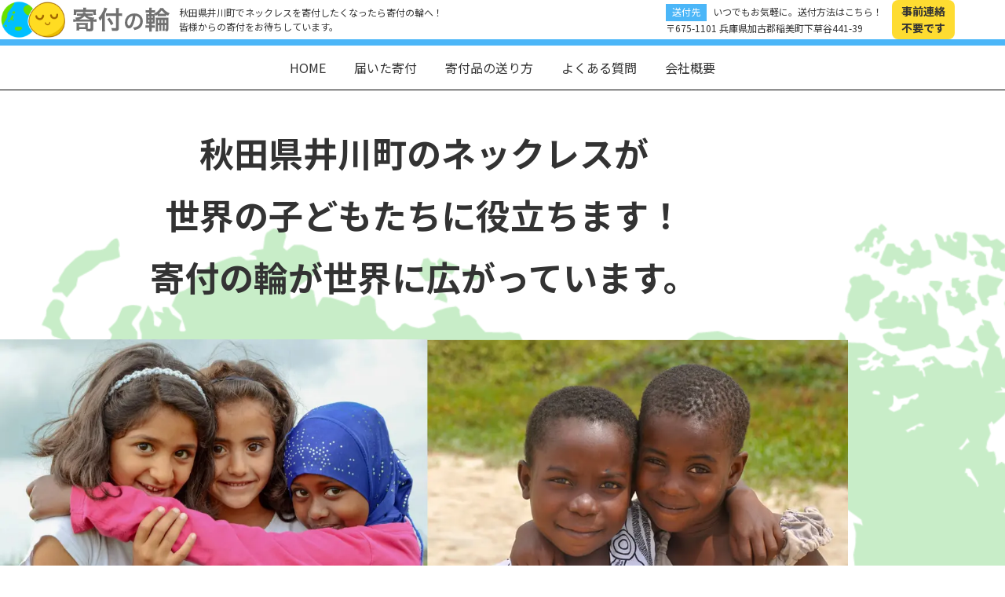

--- FILE ---
content_type: text/html; charset=UTF-8
request_url: https://scsn.net/accessory/post-2247/?area_id=2776
body_size: 28862
content:
<!DOCTYPE html>
<html lang="ja">

<head>
    <!-- Google Tag Manager -->
<script>(function(w,d,s,l,i){w[l]=w[l]||[];w[l].push({'gtm.start':
new Date().getTime(),event:'gtm.js'});var f=d.getElementsByTagName(s)[0],
j=d.createElement(s),dl=l!='dataLayer'?'&l='+l:'';j.async=true;j.src=
'https://www.googletagmanager.com/gtm.js?id='+i+dl;f.parentNode.insertBefore(j,f);
})(window,document,'script','dataLayer','GTM-WNDJHNM');</script>
<!-- End Google Tag Manager -->
    <meta charset="UTF-8">
    <meta http-equiv="X-UA-Compatible" content="IE=edge">
    <meta name="viewport" content="width=device-width, initial-scale=1.0">

    <title>秋田県井川町でネックレスの寄付をするなら - 寄付の輪</title>

		<!-- All in One SEO 4.9.3 - aioseo.com -->
	<meta name="description" content="ネックレスの寄付をご検討の方は、こちらをご覧ください。事前連絡、不要です。郵送受付の他、直接持ち込みもOK。ネ" />
	<meta name="robots" content="max-image-preview:large" />
	<meta name="author" content="wp-kifuadmin"/>
	<link rel="canonical" href="https://scsn.net/accessory/post-2247/" />
	<meta name="generator" content="All in One SEO (AIOSEO) 4.9.3" />
		<meta property="og:locale" content="ja_JP" />
		<meta property="og:site_name" content="寄付の輪 - ご自宅の不用品が世界の子どもたちに役立ちます！" />
		<meta property="og:type" content="article" />
		<meta property="og:title" content="秋田県井川町でネックレスの寄付をするなら - 寄付の輪" />
		<meta property="og:description" content="ネックレスの寄付をご検討の方は、こちらをご覧ください。事前連絡、不要です。郵送受付の他、直接持ち込みもOK。ネ" />
		<meta property="og:url" content="https://scsn.net/accessory/post-2247/" />
		<meta property="og:image" content="https://scsn.net/wp-content/uploads/2022/08/og.jpg" />
		<meta property="og:image:secure_url" content="https://scsn.net/wp-content/uploads/2022/08/og.jpg" />
		<meta property="og:image:width" content="1000" />
		<meta property="og:image:height" content="524" />
		<meta property="article:published_time" content="2022-08-03T16:39:22+00:00" />
		<meta property="article:modified_time" content="2023-12-29T14:54:41+00:00" />
		<meta name="twitter:card" content="summary_large_image" />
		<meta name="twitter:title" content="秋田県井川町でネックレスの寄付をするなら - 寄付の輪" />
		<meta name="twitter:description" content="ネックレスの寄付をご検討の方は、こちらをご覧ください。事前連絡、不要です。郵送受付の他、直接持ち込みもOK。ネ" />
		<meta name="twitter:image" content="https://scsn.net/wp-content/uploads/2022/08/og.jpg" />
		<script type="application/ld+json" class="aioseo-schema">
			{"@context":"https:\/\/schema.org","@graph":[{"@type":"BlogPosting","@id":"https:\/\/scsn.net\/accessory\/post-2247\/#blogposting","name":"\u79cb\u7530\u770c\u4e95\u5ddd\u753a\u3067\u30cd\u30c3\u30af\u30ec\u30b9\u306e\u5bc4\u4ed8\u3092\u3059\u308b\u306a\u3089 - \u5bc4\u4ed8\u306e\u8f2a","headline":"\u30cd\u30c3\u30af\u30ec\u30b9","author":{"@id":"https:\/\/scsn.net\/author\/wp-kifuadmin\/#author"},"publisher":{"@id":"https:\/\/scsn.net\/#organization"},"datePublished":"2022-08-04T01:39:22+09:00","dateModified":"2023-12-29T23:54:41+09:00","inLanguage":"ja","mainEntityOfPage":{"@id":"https:\/\/scsn.net\/accessory\/post-2247\/#webpage"},"isPartOf":{"@id":"https:\/\/scsn.net\/accessory\/post-2247\/#webpage"},"articleSection":"\u30a2\u30af\u30bb\u30b5\u30ea\u30fc"},{"@type":"BreadcrumbList","@id":"https:\/\/scsn.net\/accessory\/post-2247\/#breadcrumblist","itemListElement":[{"@type":"ListItem","@id":"https:\/\/scsn.net#listItem","position":1,"name":"\u30db\u30fc\u30e0","item":"https:\/\/scsn.net","nextItem":{"@type":"ListItem","@id":"https:\/\/scsn.net\/category\/accessory\/#listItem","name":"\u30a2\u30af\u30bb\u30b5\u30ea\u30fc"}},{"@type":"ListItem","@id":"https:\/\/scsn.net\/category\/accessory\/#listItem","position":2,"name":"\u30a2\u30af\u30bb\u30b5\u30ea\u30fc","item":"https:\/\/scsn.net\/category\/accessory\/","nextItem":{"@type":"ListItem","@id":"https:\/\/scsn.net\/accessory\/post-2247\/#listItem","name":"\u30cd\u30c3\u30af\u30ec\u30b9"},"previousItem":{"@type":"ListItem","@id":"https:\/\/scsn.net#listItem","name":"\u30db\u30fc\u30e0"}},{"@type":"ListItem","@id":"https:\/\/scsn.net\/accessory\/post-2247\/#listItem","position":3,"name":"\u30cd\u30c3\u30af\u30ec\u30b9","previousItem":{"@type":"ListItem","@id":"https:\/\/scsn.net\/category\/accessory\/#listItem","name":"\u30a2\u30af\u30bb\u30b5\u30ea\u30fc"}}]},{"@type":"Organization","@id":"https:\/\/scsn.net\/#organization","name":"\u5168\u56fd\u304b\u3089\u4e0d\u7528\u54c1\u306e\u5bc4\u4ed8\u304c\u3067\u304d\u308b\u5bc4\u4ed8\u306e\u8f2a","description":"\u3054\u81ea\u5b85\u306e\u4e0d\u7528\u54c1\u304c\u4e16\u754c\u306e\u5b50\u3069\u3082\u305f\u3061\u306b\u5f79\u7acb\u3061\u307e\u3059\uff01","url":"https:\/\/scsn.net\/"},{"@type":"Person","@id":"https:\/\/scsn.net\/author\/wp-kifuadmin\/#author","url":"https:\/\/scsn.net\/author\/wp-kifuadmin\/","name":"wp-kifuadmin","image":{"@type":"ImageObject","@id":"https:\/\/scsn.net\/accessory\/post-2247\/#authorImage","url":"https:\/\/secure.gravatar.com\/avatar\/1113eedcd5c611279486fd37a049779b44f3dc6c581fe5026caeb1b0db649718?s=96&d=mm&r=g","width":96,"height":96,"caption":"wp-kifuadmin"}},{"@type":"WebPage","@id":"https:\/\/scsn.net\/accessory\/post-2247\/#webpage","url":"https:\/\/scsn.net\/accessory\/post-2247\/","name":"\u79cb\u7530\u770c\u4e95\u5ddd\u753a\u3067\u30cd\u30c3\u30af\u30ec\u30b9\u306e\u5bc4\u4ed8\u3092\u3059\u308b\u306a\u3089 - \u5bc4\u4ed8\u306e\u8f2a","description":"\u30cd\u30c3\u30af\u30ec\u30b9\u306e\u5bc4\u4ed8\u3092\u3054\u691c\u8a0e\u306e\u65b9\u306f\u3001\u3053\u3061\u3089\u3092\u3054\u89a7\u304f\u3060\u3055\u3044\u3002\u4e8b\u524d\u9023\u7d61\u3001\u4e0d\u8981\u3067\u3059\u3002\u90f5\u9001\u53d7\u4ed8\u306e\u4ed6\u3001\u76f4\u63a5\u6301\u3061\u8fbc\u307f\u3082OK\u3002\u30cd","inLanguage":"ja","isPartOf":{"@id":"https:\/\/scsn.net\/#website"},"breadcrumb":{"@id":"https:\/\/scsn.net\/accessory\/post-2247\/#breadcrumblist"},"author":{"@id":"https:\/\/scsn.net\/author\/wp-kifuadmin\/#author"},"creator":{"@id":"https:\/\/scsn.net\/author\/wp-kifuadmin\/#author"},"datePublished":"2022-08-04T01:39:22+09:00","dateModified":"2023-12-29T23:54:41+09:00"},{"@type":"WebSite","@id":"https:\/\/scsn.net\/#website","url":"https:\/\/scsn.net\/","name":"\u5bc4\u4ed8\u306e\u8f2a","description":"\u3054\u81ea\u5b85\u306e\u4e0d\u7528\u54c1\u304c\u4e16\u754c\u306e\u5b50\u3069\u3082\u305f\u3061\u306b\u5f79\u7acb\u3061\u307e\u3059\uff01","inLanguage":"ja","publisher":{"@id":"https:\/\/scsn.net\/#organization"}}]}
		</script>
		<!-- All in One SEO -->

<link rel="alternate" type="application/rss+xml" title="寄付の輪 &raquo; ネックレス のコメントのフィード" href="https://scsn.net/accessory/post-2247/feed/" />
<style id='wp-img-auto-sizes-contain-inline-css' type='text/css'>
img:is([sizes=auto i],[sizes^="auto," i]){contain-intrinsic-size:3000px 1500px}
/*# sourceURL=wp-img-auto-sizes-contain-inline-css */
</style>
<style id='classic-theme-styles-inline-css' type='text/css'>
/*! This file is auto-generated */
.wp-block-button__link{color:#fff;background-color:#32373c;border-radius:9999px;box-shadow:none;text-decoration:none;padding:calc(.667em + 2px) calc(1.333em + 2px);font-size:1.125em}.wp-block-file__button{background:#32373c;color:#fff;text-decoration:none}
/*# sourceURL=/wp-includes/css/classic-themes.min.css */
</style>
<link rel='stylesheet' id='snow-monkey-editor@fallback-css' href='https://scsn.net/wp-content/plugins/snow-monkey-editor/dist/css/fallback.css?ver=1698914006' type='text/css' media='all' />
<link rel='stylesheet' id='contact-form-7-css' href='https://scsn.net/wp-content/plugins/contact-form-7/includes/css/styles.css?ver=6.1.4' type='text/css' media='all' />
<link rel='stylesheet' id='snow-monkey-editor-css' href='https://scsn.net/wp-content/plugins/snow-monkey-editor/dist/css/app.css?ver=1698914006' type='text/css' media='all' />
<link rel='stylesheet' id='weglot-css-css' href='https://scsn.net/wp-content/plugins/weglot/dist/css/front-css.css?ver=5.3' type='text/css' media='all' />
<link rel='stylesheet' id='new-flag-css-css' href='https://scsn.net/wp-content/plugins/weglot/dist/css/new-flags.css?ver=5.3' type='text/css' media='all' />
<link rel='stylesheet' id='style-css' href='https://scsn.net/wp-content/themes/theme1/style.css?ver=1.2' type='text/css' media='all' />
<script type="text/javascript" src="https://scsn.net/wp-content/plugins/snow-monkey-editor/dist/js/app.js?ver=1698914006" id="snow-monkey-editor-js" defer="defer" data-wp-strategy="defer"></script>
<script type="text/javascript" src="https://scsn.net/wp-content/plugins/weglot/dist/front-js.js?ver=5.3" id="wp-weglot-js-js"></script>
<link rel='shortlink' href='https://scsn.net/?p=2247' />
<link rel="icon" href="https://scsn.net/wp-content/uploads/2022/08/cropped-22524369-32x32.png" sizes="32x32" />
<link rel="icon" href="https://scsn.net/wp-content/uploads/2022/08/cropped-22524369-192x192.png" sizes="192x192" />
<link rel="apple-touch-icon" href="https://scsn.net/wp-content/uploads/2022/08/cropped-22524369-180x180.png" />
<meta name="msapplication-TileImage" content="https://scsn.net/wp-content/uploads/2022/08/cropped-22524369-270x270.png" />
<style id='wp-block-heading-inline-css' type='text/css'>
h1:where(.wp-block-heading).has-background,h2:where(.wp-block-heading).has-background,h3:where(.wp-block-heading).has-background,h4:where(.wp-block-heading).has-background,h5:where(.wp-block-heading).has-background,h6:where(.wp-block-heading).has-background{padding:1.25em 2.375em}h1.has-text-align-left[style*=writing-mode]:where([style*=vertical-lr]),h1.has-text-align-right[style*=writing-mode]:where([style*=vertical-rl]),h2.has-text-align-left[style*=writing-mode]:where([style*=vertical-lr]),h2.has-text-align-right[style*=writing-mode]:where([style*=vertical-rl]),h3.has-text-align-left[style*=writing-mode]:where([style*=vertical-lr]),h3.has-text-align-right[style*=writing-mode]:where([style*=vertical-rl]),h4.has-text-align-left[style*=writing-mode]:where([style*=vertical-lr]),h4.has-text-align-right[style*=writing-mode]:where([style*=vertical-rl]),h5.has-text-align-left[style*=writing-mode]:where([style*=vertical-lr]),h5.has-text-align-right[style*=writing-mode]:where([style*=vertical-rl]),h6.has-text-align-left[style*=writing-mode]:where([style*=vertical-lr]),h6.has-text-align-right[style*=writing-mode]:where([style*=vertical-rl]){rotate:180deg}
/*# sourceURL=https://scsn.net/wp-includes/blocks/heading/style.min.css */
</style>
<style id='wp-block-list-inline-css' type='text/css'>
ol,ul{box-sizing:border-box}:root :where(.wp-block-list.has-background){padding:1.25em 2.375em}
/*# sourceURL=https://scsn.net/wp-includes/blocks/list/style.min.css */
</style>
<style id='wp-block-paragraph-inline-css' type='text/css'>
.is-small-text{font-size:.875em}.is-regular-text{font-size:1em}.is-large-text{font-size:2.25em}.is-larger-text{font-size:3em}.has-drop-cap:not(:focus):first-letter{float:left;font-size:8.4em;font-style:normal;font-weight:100;line-height:.68;margin:.05em .1em 0 0;text-transform:uppercase}body.rtl .has-drop-cap:not(:focus):first-letter{float:none;margin-left:.1em}p.has-drop-cap.has-background{overflow:hidden}:root :where(p.has-background){padding:1.25em 2.375em}:where(p.has-text-color:not(.has-link-color)) a{color:inherit}p.has-text-align-left[style*="writing-mode:vertical-lr"],p.has-text-align-right[style*="writing-mode:vertical-rl"]{rotate:180deg}
/*# sourceURL=https://scsn.net/wp-includes/blocks/paragraph/style.min.css */
</style>
<style id='wp-block-spacer-inline-css' type='text/css'>
.wp-block-spacer{clear:both}
/*# sourceURL=https://scsn.net/wp-includes/blocks/spacer/style.min.css */
</style>
<style id='global-styles-inline-css' type='text/css'>
:root{--wp--preset--aspect-ratio--square: 1;--wp--preset--aspect-ratio--4-3: 4/3;--wp--preset--aspect-ratio--3-4: 3/4;--wp--preset--aspect-ratio--3-2: 3/2;--wp--preset--aspect-ratio--2-3: 2/3;--wp--preset--aspect-ratio--16-9: 16/9;--wp--preset--aspect-ratio--9-16: 9/16;--wp--preset--color--black: #000000;--wp--preset--color--cyan-bluish-gray: #abb8c3;--wp--preset--color--white: #ffffff;--wp--preset--color--pale-pink: #f78da7;--wp--preset--color--vivid-red: #cf2e2e;--wp--preset--color--luminous-vivid-orange: #ff6900;--wp--preset--color--luminous-vivid-amber: #fcb900;--wp--preset--color--light-green-cyan: #7bdcb5;--wp--preset--color--vivid-green-cyan: #00d084;--wp--preset--color--pale-cyan-blue: #8ed1fc;--wp--preset--color--vivid-cyan-blue: #0693e3;--wp--preset--color--vivid-purple: #9b51e0;--wp--preset--gradient--vivid-cyan-blue-to-vivid-purple: linear-gradient(135deg,rgb(6,147,227) 0%,rgb(155,81,224) 100%);--wp--preset--gradient--light-green-cyan-to-vivid-green-cyan: linear-gradient(135deg,rgb(122,220,180) 0%,rgb(0,208,130) 100%);--wp--preset--gradient--luminous-vivid-amber-to-luminous-vivid-orange: linear-gradient(135deg,rgb(252,185,0) 0%,rgb(255,105,0) 100%);--wp--preset--gradient--luminous-vivid-orange-to-vivid-red: linear-gradient(135deg,rgb(255,105,0) 0%,rgb(207,46,46) 100%);--wp--preset--gradient--very-light-gray-to-cyan-bluish-gray: linear-gradient(135deg,rgb(238,238,238) 0%,rgb(169,184,195) 100%);--wp--preset--gradient--cool-to-warm-spectrum: linear-gradient(135deg,rgb(74,234,220) 0%,rgb(151,120,209) 20%,rgb(207,42,186) 40%,rgb(238,44,130) 60%,rgb(251,105,98) 80%,rgb(254,248,76) 100%);--wp--preset--gradient--blush-light-purple: linear-gradient(135deg,rgb(255,206,236) 0%,rgb(152,150,240) 100%);--wp--preset--gradient--blush-bordeaux: linear-gradient(135deg,rgb(254,205,165) 0%,rgb(254,45,45) 50%,rgb(107,0,62) 100%);--wp--preset--gradient--luminous-dusk: linear-gradient(135deg,rgb(255,203,112) 0%,rgb(199,81,192) 50%,rgb(65,88,208) 100%);--wp--preset--gradient--pale-ocean: linear-gradient(135deg,rgb(255,245,203) 0%,rgb(182,227,212) 50%,rgb(51,167,181) 100%);--wp--preset--gradient--electric-grass: linear-gradient(135deg,rgb(202,248,128) 0%,rgb(113,206,126) 100%);--wp--preset--gradient--midnight: linear-gradient(135deg,rgb(2,3,129) 0%,rgb(40,116,252) 100%);--wp--preset--font-size--small: 13px;--wp--preset--font-size--medium: 20px;--wp--preset--font-size--large: 36px;--wp--preset--font-size--x-large: 42px;--wp--preset--spacing--20: 0.44rem;--wp--preset--spacing--30: 0.67rem;--wp--preset--spacing--40: 1rem;--wp--preset--spacing--50: 1.5rem;--wp--preset--spacing--60: 2.25rem;--wp--preset--spacing--70: 3.38rem;--wp--preset--spacing--80: 5.06rem;--wp--preset--shadow--natural: 6px 6px 9px rgba(0, 0, 0, 0.2);--wp--preset--shadow--deep: 12px 12px 50px rgba(0, 0, 0, 0.4);--wp--preset--shadow--sharp: 6px 6px 0px rgba(0, 0, 0, 0.2);--wp--preset--shadow--outlined: 6px 6px 0px -3px rgb(255, 255, 255), 6px 6px rgb(0, 0, 0);--wp--preset--shadow--crisp: 6px 6px 0px rgb(0, 0, 0);}:where(.is-layout-flex){gap: 0.5em;}:where(.is-layout-grid){gap: 0.5em;}body .is-layout-flex{display: flex;}.is-layout-flex{flex-wrap: wrap;align-items: center;}.is-layout-flex > :is(*, div){margin: 0;}body .is-layout-grid{display: grid;}.is-layout-grid > :is(*, div){margin: 0;}:where(.wp-block-columns.is-layout-flex){gap: 2em;}:where(.wp-block-columns.is-layout-grid){gap: 2em;}:where(.wp-block-post-template.is-layout-flex){gap: 1.25em;}:where(.wp-block-post-template.is-layout-grid){gap: 1.25em;}.has-black-color{color: var(--wp--preset--color--black) !important;}.has-cyan-bluish-gray-color{color: var(--wp--preset--color--cyan-bluish-gray) !important;}.has-white-color{color: var(--wp--preset--color--white) !important;}.has-pale-pink-color{color: var(--wp--preset--color--pale-pink) !important;}.has-vivid-red-color{color: var(--wp--preset--color--vivid-red) !important;}.has-luminous-vivid-orange-color{color: var(--wp--preset--color--luminous-vivid-orange) !important;}.has-luminous-vivid-amber-color{color: var(--wp--preset--color--luminous-vivid-amber) !important;}.has-light-green-cyan-color{color: var(--wp--preset--color--light-green-cyan) !important;}.has-vivid-green-cyan-color{color: var(--wp--preset--color--vivid-green-cyan) !important;}.has-pale-cyan-blue-color{color: var(--wp--preset--color--pale-cyan-blue) !important;}.has-vivid-cyan-blue-color{color: var(--wp--preset--color--vivid-cyan-blue) !important;}.has-vivid-purple-color{color: var(--wp--preset--color--vivid-purple) !important;}.has-black-background-color{background-color: var(--wp--preset--color--black) !important;}.has-cyan-bluish-gray-background-color{background-color: var(--wp--preset--color--cyan-bluish-gray) !important;}.has-white-background-color{background-color: var(--wp--preset--color--white) !important;}.has-pale-pink-background-color{background-color: var(--wp--preset--color--pale-pink) !important;}.has-vivid-red-background-color{background-color: var(--wp--preset--color--vivid-red) !important;}.has-luminous-vivid-orange-background-color{background-color: var(--wp--preset--color--luminous-vivid-orange) !important;}.has-luminous-vivid-amber-background-color{background-color: var(--wp--preset--color--luminous-vivid-amber) !important;}.has-light-green-cyan-background-color{background-color: var(--wp--preset--color--light-green-cyan) !important;}.has-vivid-green-cyan-background-color{background-color: var(--wp--preset--color--vivid-green-cyan) !important;}.has-pale-cyan-blue-background-color{background-color: var(--wp--preset--color--pale-cyan-blue) !important;}.has-vivid-cyan-blue-background-color{background-color: var(--wp--preset--color--vivid-cyan-blue) !important;}.has-vivid-purple-background-color{background-color: var(--wp--preset--color--vivid-purple) !important;}.has-black-border-color{border-color: var(--wp--preset--color--black) !important;}.has-cyan-bluish-gray-border-color{border-color: var(--wp--preset--color--cyan-bluish-gray) !important;}.has-white-border-color{border-color: var(--wp--preset--color--white) !important;}.has-pale-pink-border-color{border-color: var(--wp--preset--color--pale-pink) !important;}.has-vivid-red-border-color{border-color: var(--wp--preset--color--vivid-red) !important;}.has-luminous-vivid-orange-border-color{border-color: var(--wp--preset--color--luminous-vivid-orange) !important;}.has-luminous-vivid-amber-border-color{border-color: var(--wp--preset--color--luminous-vivid-amber) !important;}.has-light-green-cyan-border-color{border-color: var(--wp--preset--color--light-green-cyan) !important;}.has-vivid-green-cyan-border-color{border-color: var(--wp--preset--color--vivid-green-cyan) !important;}.has-pale-cyan-blue-border-color{border-color: var(--wp--preset--color--pale-cyan-blue) !important;}.has-vivid-cyan-blue-border-color{border-color: var(--wp--preset--color--vivid-cyan-blue) !important;}.has-vivid-purple-border-color{border-color: var(--wp--preset--color--vivid-purple) !important;}.has-vivid-cyan-blue-to-vivid-purple-gradient-background{background: var(--wp--preset--gradient--vivid-cyan-blue-to-vivid-purple) !important;}.has-light-green-cyan-to-vivid-green-cyan-gradient-background{background: var(--wp--preset--gradient--light-green-cyan-to-vivid-green-cyan) !important;}.has-luminous-vivid-amber-to-luminous-vivid-orange-gradient-background{background: var(--wp--preset--gradient--luminous-vivid-amber-to-luminous-vivid-orange) !important;}.has-luminous-vivid-orange-to-vivid-red-gradient-background{background: var(--wp--preset--gradient--luminous-vivid-orange-to-vivid-red) !important;}.has-very-light-gray-to-cyan-bluish-gray-gradient-background{background: var(--wp--preset--gradient--very-light-gray-to-cyan-bluish-gray) !important;}.has-cool-to-warm-spectrum-gradient-background{background: var(--wp--preset--gradient--cool-to-warm-spectrum) !important;}.has-blush-light-purple-gradient-background{background: var(--wp--preset--gradient--blush-light-purple) !important;}.has-blush-bordeaux-gradient-background{background: var(--wp--preset--gradient--blush-bordeaux) !important;}.has-luminous-dusk-gradient-background{background: var(--wp--preset--gradient--luminous-dusk) !important;}.has-pale-ocean-gradient-background{background: var(--wp--preset--gradient--pale-ocean) !important;}.has-electric-grass-gradient-background{background: var(--wp--preset--gradient--electric-grass) !important;}.has-midnight-gradient-background{background: var(--wp--preset--gradient--midnight) !important;}.has-small-font-size{font-size: var(--wp--preset--font-size--small) !important;}.has-medium-font-size{font-size: var(--wp--preset--font-size--medium) !important;}.has-large-font-size{font-size: var(--wp--preset--font-size--large) !important;}.has-x-large-font-size{font-size: var(--wp--preset--font-size--x-large) !important;}
/*# sourceURL=global-styles-inline-css */
</style>
</head>

<body>
    <!-- Google Tag Manager (noscript) -->
<noscript><iframe src="https://www.googletagmanager.com/ns.html?id=GTM-WNDJHNM"
height="0" width="0" style="display:none;visibility:hidden"></iframe></noscript>
<!-- End Google Tag Manager (noscript) -->
    <header class="l-header">
        <div class="l-header__inner">
            <p class="l-header__logo">
                <a href="https://scsn.net" class="l-header__logo-link">
                    <img src="https://scsn.net/wp-content/themes/theme1/assets/img/common/logo.svg" alt="寄付の輪" width="450" height="100">
                </a>
            </p>
                        <p class="l-header__text">秋田県井川町でネックレスを寄付したくなったら寄付の輪へ！<br>皆様からの寄付をお待ちしています。</p>
                        <p class="l-header__address"><span class="l-header__label">送付先</span>いつでもお気軽に。送付方法はこちら！<br>〒675-1101 兵庫県加古郡稲美町下草谷441-39</p>
            <p class="l-header__square">事前連絡<br>不要です</p>
        </div>
    </header>
    <button class="l-header__btn js-l-header__btn">
        <div class="l-header__btn-line"></div>
    </button>
    <nav class="l-nav js-l-nav">
        <ul id="menu-%e3%82%b0%e3%83%ad%e3%83%bc%e3%83%90%e3%83%ab%e3%83%a1%e3%83%8b%e3%83%a5%e3%83%bc" class="l-nav__list"><li id="menu-item-8" class="menu-item menu-item-type-custom menu-item-object-custom menu-item-home menu-item-8 l-nav__item"><a href="http://scsn.net/" class="l-nav__link">HOME</a></li>
<li id="menu-item-4259" class="menu-item menu-item-type-custom menu-item-object-custom menu-item-4259 l-nav__item"><a href="/#achievement" class="l-nav__link">届いた寄付</a></li>
<li id="menu-item-4260" class="menu-item menu-item-type-custom menu-item-object-custom menu-item-4260 l-nav__item"><a href="#method" class="l-nav__link">寄付品の送り方</a></li>
<li id="menu-item-4261" class="menu-item menu-item-type-custom menu-item-object-custom menu-item-4261 l-nav__item"><a href="#faq" class="l-nav__link">よくある質問</a></li>
<li id="menu-item-4262" class="menu-item menu-item-type-post_type menu-item-object-page menu-item-4262 l-nav__item"><a href="https://scsn.net/company/" class="l-nav__link">会社概要</a></li>
</ul>    </nav><div class="p-index-mv"
    style="--mv-visual: url(https://scsn.net/wp-content/themes/theme1/assets/img/common/mv_bg.png);"
    data-src="https://scsn.net/wp-content/themes/theme1/assets/common/mv_bg.png">
    <div class="c-wrapper">
        <h1 class="p-index-mv__maintext">
            秋田県井川町のネックレスが<span
                class="u-text-break">世界の子どもたちに役立ちます！</span><br>
            寄付の輪が世界に広がっています。
        </h1>
        <figure class="p-index-mv__visual">
            <picture>
                <source
                    srcset="https://scsn.net/wp-content/themes/theme1/assets/img/common/mv_in.webp"
                    type="image/webp">
                <img src="https://scsn.net/wp-content/themes/theme1/assets/img/common/mv_in.png"
                    alt="寄付先のイメージ" width="1472" height="804">
            </picture>
        </figure>
        <div class="p-index-mv__bottom">
            <div class="p-index-mv__panel">
                <p class="p-index-mv__panel-title">寄付<span class="u-text-small">の</span>輪<span
                        class="u-text-small">の</span>お約束</p>
                <ul class="p-index-mv__panel-list">
                    <li class="p-index-mv__panel-item">回収は無料です。<br><span class="u-text-small">※送料はご負担ください。</span></li>
                    <li class="p-index-mv__panel-item">事前連絡は不要です。</li>
                    <li class="p-index-mv__panel-item">寄付実績は公開します。</li>
                    <li class="p-index-mv__panel-item">寄付先は選べます。</li>
                </ul>
            </div>
            <div class="p-index-mv__links">
                <a href="" class="p-index-mv__link">
                    <div class="c-icon --square p-index-mv__link-icon">
                        <picture>
                            <source
                                srcset="https://scsn.net/wp-content/themes/theme1/assets/img/common/icon-mail.webp"
                                type="image/webp">
                            <img src="https://scsn.net/wp-content/themes/theme1/assets/img/common/icon-mail.png"
                                alt="メールアイコン" width="53" height="56">
                        </picture>
                    </div>
                    e-mail
                </a>
                <a href="" class="p-index-mv__link">
                    <div class="c-icon --square p-index-mv__link-icon">
                        <picture>
                            <source
                                srcset="https://scsn.net/wp-content/themes/theme1/assets/img/common/icon-line.webp"
                                type="image/webp">
                            <img src="https://scsn.net/wp-content/themes/theme1/assets/img/common/icon-line.png"
                                alt="LINEアイコン" width="58" height="58">
                        </picture>
                    </div>
                    LINE
                </a>
            </div>
        </div>
    </div>
</div>
<div class="u-line --blue --bold"></div>
<main>
    <section class="c-section p-index-method" id="method">
        <div class="c-wrapper">
            <div class="c-section__title">秋田県井川町でネックレスで寄付をする方法は？</div>
            <div class="p-index-method__row">
                <div class="p-index-method__visual">
                    <picture>
                        <source
                            srcset="https://scsn.net/wp-content/themes/theme1/assets/img/common/uketuke.webp"
                            type="image/webp">
                        <img src="https://scsn.net/wp-content/themes/theme1/assets/img/common/uketuke.png"
                            alt="日本全国どこからでも！" width="566" height="695">
                    </picture>
                </div>
                <div class="p-index-method__content">
                    <p class="p-index-method__headline">とっても簡単！<br>ネックレス<span
                            class="u-text-break">をダンボールに詰めて送るだけ！</span></p>
                    <ul class="p-index-method__list">
                        <li class="p-index-method__list-item">事前のご連絡は不要です。</li>
                        <li class="p-index-method__list-item">ダンボールなど箱に入れて送ってください。</li>
                        <li class="p-index-method__list-item">中古品も大丈夫です。</li>
                        <li class="p-index-method__list-item">送料はご負担ください。</li>
                    </ul>
                    <div class="p-index-method__address">
                        <div>
                            <p>〒675-1101</p>
                            <p>兵庫県加古郡稲美町下草谷441-39</p>
                        </div>
                    </div>
                </div>
            </div>
            <p class="p-index-method__text">どうしても連絡しないと不安という方は<span class="u-text-break"><a
                        href="https://scsn.net/contact">こちらのコーナー</a>からご連絡ください！</span>
            </p>
            <ul class="p-index-method__links">
                <li>
                    <a href="#postage">送料について</a>
                </li>
                <li>
                    <a href="#packing">梱包方法は?</a>
                </li>
                <li>
                    <a href="#faq">よくある質問</a>
                </li>
            </ul>
        </div>
    </section>

    <section class="c-section p-post-cv">
        <div class="c-wrapper p-post-cv__inner">
            <h2 class="c-section__title">秋田県井川町でネックレスの寄付は『寄付の輪』へ</h2>
            <div class="p-post-cv__box">
                <p class="p-post-cv__main">不用品回収屋さんに高額費用で処分してもらう代わりに<br>不要になったネックレスを寄付の輪に送ってみませんか？</p>
                <p class="p-post-cv__sub">あなたのネックレスを再利用してボランティア団体等への寄付に使います。</p>
                                <div class="p-wp-content">
                    
<p><strong><span class="sme-bg-color has-luminous-vivid-amber-background-color">ネックレスの寄付をご検討の方は、こちらをご覧ください。事前連絡、不要です。郵送受付の他、直接持ち込みもOK。ネックレスに限らず、ほとんどの不用品お引き受け可能！全国どこからでもご寄付いただけます。</span></strong></p>



<h2 class="wp-block-heading">ネックレス、その歴史</h2>



<p>ネックレスを楽しむのに性別は関係ありません。男女関係なく、年代も関係なく、そして春夏秋冬一年を通して楽しめるアクセサリーのひとつ。<br>日常使い用、冠婚葬祭用と、シーンに合わせ、様々なパターンを用意しておくことが、大人のたしなみと言えるのかもしれません。</p>



<p>そんなネックレス、どのような遍歴を経て、今に伝わっているのでしょうか。<br>調べてみると、ネックレスの歴史は、アクセサリーの中で最も古いものだということが分かりました。<strong>最古の物だと見られているのは、紀元前5500年頃の古代エジプトの品。</strong>石や貝に穴をあけ、紐で繋げた形状のネックレスが、見つかっています。 <br>ローマ時代になると、金や銀などの金属を使い、宝石もあしらわれたネックレスが登場しています。当時は、ネックレスに身分証とお守りの意味合いがあったとされています。<br>そして18世紀に入ると、ヨーロッパにおいて、宝石をカットしたり、研磨する技術が発展します。すると、より精密な細工が可能となり、ネックレスのデザイン性が格段に向上。それにより、ネックレスが上流階級の女性の胸元を彩るようになりました。<br>そんな高級路線をひた走っていたネックレスですが、<strong>産業革命後は、量産が叶うようになります。そこから、一般庶民も手にするアクセサリー</strong>となっていきました。</p>



<p>では、日本を見ていきましょう。<br><strong>日本におけるネックレスの歴史は、縄文時代</strong>にさかのぼります。使用されていたのは、勾玉や動物の骨や牙、貝や石など。<br>そして<strong>古墳時代になると、男女問わず、水晶や翡翠を使った首飾りを身に着けていた</strong>ことが知られており、権力の象徴やお守りとして使用されていたのではないかと言われています。</p>



<h2 class="wp-block-heading">ネックレスの処分理由</h2>



<p>ネックレスの処分を考える方は、少なくありません。例えば、以下のような理由によります。</p>



<ul class="wp-block-list">
<li><span class="sme-text-color has-luminous-vivid-orange-color"><strong>昔は好きなデザインだったけど、今はあまり好まない。</strong></span></li>



<li><strong><span class="sme-text-color has-luminous-vivid-orange-color">年齢的にそぐわなくなってきた。</span></strong></li>



<li><span class="sme-text-color has-luminous-vivid-orange-color"><strong>もっとランクの高い物を買った。</strong></span></li>
</ul>



<p>好みの変化は、ネックレスに限らず、服や靴、カバンにも同様に言えること。好みが変わったことによる買い換えは、仕方のないものと言えるでしょう。<br>また、年齢を重ねることにより、ネックレスが変化していくというのも、当然のこと。若い頃ならシルバー製も素敵ですし、フェイクも可愛く感じます。しかし、ある程度年齢を重ねると、ネックレスにも年相応の高級感が求められるようになります。金やプラチナ製が好ましく、宝石についてもプチプラな物ではチープな印象となり、合いません。<strong><span class="sme-bg-color has-luminous-vivid-amber-background-color">年齢に応じ、上質なネックレスへの入れ替えは必要となる</span></strong>のは仕方のないことです。<br>そして、冠婚葬祭用の真珠なども、若い頃に用意をした物を、さらに良いもの、上質なものにランクアップさせる方は少なくありません。</p>



<p>お別れの理由は様々ですが、<strong><span class="sme-bg-color has-luminous-vivid-amber-background-color">寄付の輪では、お送り頂いたネックレスを大切にお預かりし、大切に取り扱って頂ける次のご家庭へとお届け</span></strong>しています。今まで大事にされてきた持ち主様の心を、しっかりと次のユーザーさんへお渡ししますので、ぜひお任せ頂ければと思います。</p>



<h2 class="wp-block-heading">寄付の輪の活動とは</h2>



<p><strong><span class="sme-bg-color has-luminous-vivid-amber-background-color">寄付の輪は、みなさまにお送り頂いたネックレスを、日本や世界のオークションサイトを通じ、欲しいと希望されるへとお届けいたします。そして、その売買で得られた利益を、各種団体へ寄付。困難な状況にいる方たちをサポートする活動</span></strong>を行っています。</p>



<p>寄付の輪の活動は、以下のような流れとなっています。</p>



<p><span class="sme-text-color has-luminous-vivid-orange-color">　<strong>① みなさまより、指輪やリングをお送り頂き、お預かりする。<br>　② 日本や世界のオークションサイトを通じて、売買。<br>　③ 品物を丁寧にお送りする。<br>　④ 売買で得られた利益を、各種団体を通じ、困難な状況にいる方たち宛てに寄付する。</strong></span></p>



<p>各種団体については、以下の通り。</p>



<ul class="wp-block-list">
<li><strong>AAR Japan（特非）難民を助ける会</strong></li>



<li><strong>（特非）日本ウィグル協会</strong></li>



<li><strong>（特非）チベットハウス</strong></li>



<li><strong>国連WFP（WFP国連世界食糧計画）</strong></li>



<li><strong>国境なき医師団「緊急チーム」募金</strong></li>
</ul>



<p><strong><span class="sme-bg-color has-luminous-vivid-amber-background-color">寄付品をお送り頂く際、どの団体に寄付したいのかご希望をお伺いし、希望に添った寄付</span></strong>を行っています。</p>



<h2 class="wp-block-heading">寄付の輪以外の処分方法について</h2>



<p>ネックレスであれば発送の手間もあまりかからず、送料もお安いため、フリマアプリやオークションサイトを活用し、独自で手放すことを選択される方もおられるかもしれません。<br>でも、フリマアプリやオークションサイトをご利用される前に、知っておいていただきたいことがあります。<br>それは、<strong><span class="sme-bg-color has-luminous-vivid-amber-background-color">『すり替え詐欺被害』</span>。</strong><br><strong>個人間で行われる高価なお品の取り引きおいて、横行していると言われる『すり替え詐欺被害』。購入後になぜか返品となり、対応したところ、偽物にすり替えられてしまった……という報告が多く寄せられている</strong>のです。<br>フリマアプリやオークションサイトでの売買は、手間も時間もかかるもの。にも関わらず、そのような被害にまであってしまっては、あまりに悲し過ぎます。<br><strong><span class="sme-bg-color has-luminous-vivid-amber-background-color">寄付の輪なら、手間は一切不要！</span></strong><br>もちろん<strong><span class="sme-bg-color has-luminous-vivid-amber-background-color">丁寧に、大切に、次の方にネックレスをお届けいたします。</span></strong><br>その上、<strong><span class="sme-bg-color has-luminous-vivid-amber-background-color">得られた利益を寄付としてお役立ていただけるわけですから、世の中のためになる活動と言えます。</span></strong><br><strong><span class="sme-bg-color has-luminous-vivid-amber-background-color">安心で手間のかからない処分の方法として、ぜひ【寄付の輪】をご検討ください。</span></strong></p>



<h2 class="wp-block-heading">人気のあるネックレスランキング</h2>



<p>いろいろなデザインがあるネックレス。日本において、どのような商品が人気なのでしょうか。<br><strong><span style="background-image: linear-gradient(transparent 60%, rgba(247, 141, 167, 0.5) 60%)" class="sme-highlighter">人気のあるネックレスランキング</span></strong>を、見ていきましょう。</p>



<p><strong>1位　スワロフスキー<br>2位　4℃<br>3位　ティファニー<br>4位　VAヴァンドーム青山<br>5位　マシューマーク</strong><br><strong>6位　グッチ<br>7位　オレフィーチェ<br>8位　スタージュエリー<br>9位　クロスフォー<br>10位　アガット</strong></p>



<p>もし、<strong><span class="sme-bg-color has-luminous-vivid-amber-background-color">上記のブランドで不要な品をお持ちであれば、「欲しい！」と思われる方が多くおられるということ</span></strong>でもあります。ジュエリーボックスに眠らせているだけのネックレスなんて、もったいない！<br><strong><span class="sme-bg-color has-luminous-vivid-amber-background-color">素敵なお品は、ぜひ求める方の元へと送り届け、そして同時に、世界の誰かを助ける、そんな活動に参加して欲しい</span></strong>と思います。</p>



<p>ネックレスなどアクセサリーを手放す時、心苦しく思う方もおられるようです。<br>でも、<strong><span class="sme-bg-color has-luminous-vivid-amber-background-color">寄付の輪なら、それは欲しい方にお届けされますし、得られた売買益がお困りの誰かの役に立つ！ネックレスが、もう一度輝ける方法でもある</span></strong>のです。<br>不要になったネックレスで世界を笑顔にする寄付の輪の活動を、よろしくお願いいたします！</p>



<div style="height:66px" aria-hidden="true" class="wp-block-spacer"></div>
                </div>
                                <p class="p-post-cv__bottom">日本のネックレスは人気があり、再利用してもらいやすいです。</p>
                                <p class="p-post-cv__area">秋田県井川町からネックレスの寄付先として実績が豊富です。</p>
                                <p class="p-post-cv__send">ご自宅や会社に次のようなネックレスがあればお送りください。</p>
                <ul class="p-post-cv__list">
                    <li>不要になったネックレスを捨てるとかえってコストがかかる。
                    </li>
                    <li>まだ使えるネックレスを捨てるのはもったいなく有効利用して欲しい。</li>
                    <li>ネックレスを信頼できる先に寄付したいので、実績公開している寄付先に送りたい。
                    </li>
                </ul>
                <p class="p-post-cv__text">寄付の輪では、皆様のこの様な想いを確実に実現するために実績公開をするとともに、<span
                        class="u-text-break">寄付先をお選びいただけます。</span></p>
            </div>
        </div>
    </section>
    <div class="u-line --blue --bold"></div>

    <section class="c-section p-index-delivery" id="-delivery">
        <div class="c-wrapper">
            <h2 class="c-section__title">秋田県井川町からの送料計算と梱包方法
            </h2>
            <div class="p-index-delivery__grid">
                <div class="p-index-delivery-panel" id="postage">
                    <h3 class="p-index-delivery-panel__title">
                        <picture>
                            <source
                                srcset="https://scsn.net/wp-content/themes/theme1/assets/img/common/icon-track.webp"
                                type="image/webp">
                            <img src="https://scsn.net/wp-content/themes/theme1/assets/img/common/icon-track.png"
                                alt="" width="80" height="80">
                        </picture>
                        送料計算
                    </h3>
                    <p class="p-index-delivery-panel__text">寄付の輪までの送料は、<br>誠に恐縮ではございますが、<br>ご負担をお願いいたします。</p>
                    <div class="p-index-delivery-panel__visual">
                        <picture>
                            <source
                                srcset="https://scsn.net/wp-content/themes/theme1/assets/img/common/haisou.webp"
                                type="image/webp">
                            <img src="https://scsn.net/wp-content/themes/theme1/assets/img/common/haisou.png"
                                alt="発送イメージ" width="504" height="336">
                        </picture>
                    </div>
                    <p class="p-index-delivery-panel__text">送料の目安は以下のサイトでご確認いただけます。</p>
                    <ul class="p-index-delivery-panel__list">
                        <li class="p-index-delivery-panel__list-item">
                            <a href="https://www.post.japanpost.jp/cgi-simulator/youpack.php">ゆうパックの料金確認</a>
                        </li>
                        <li class="p-index-delivery-panel__list-item">
                            <a href="https://www.kuronekoyamato.co.jp/ytc/search/payment/simulation.html">ヤマト運輸の料金確認</a>
                        </li>
                        <li class="p-index-delivery-panel__list-item">
                            <a href="https://www2.sagawa-exp.co.jp/send/fare/input/?open=ac1#ac1">佐川急便の料金確認</a>
                        </li>
                    </ul>
                </div>
                <div class="p-index-delivery-panel" id="packing">
                    <h3 class="p-index-delivery-panel__title">
                        <picture>
                            <source
                                srcset="https://scsn.net/wp-content/themes/theme1/assets/img/common/icon-cardboard.webp"
                                type="image/webp">
                            <img src="https://scsn.net/wp-content/themes/theme1/assets/img/common/icon-cardboard.png"
                                alt="" width="62" height="62">
                        </picture>
                        梱包方法
                    </h3>
                    <p class="p-index-delivery-panel__text">不用品をダンボールに詰め、<br>しっかりと封をされた上で<br>当社までお送りください。</p>
                    <div class="p-index-delivery-panel__visual">
                        <picture>
                            <source
                                srcset="https://scsn.net/wp-content/themes/theme1/assets/img/common/konpou01.webp"
                                type="image/webp">
                            <img src="https://scsn.net/wp-content/themes/theme1/assets/img/common/konpou01.png"
                                alt="ダンボールに梱包" width="504" height="336">
                        </picture>
                    </div>
                    <p class="p-index-delivery-panel__text">陶器やグラスなどの割れやすいものは、破損防止のため緩衝材をご使用ください。</p>
                    <div class="p-index-delivery-panel__visual">
                        <picture>
                            <source
                                srcset="https://scsn.net/wp-content/themes/theme1/assets/img/common/konpou02.webp"
                                type="image/webp">
                            <img src="https://scsn.net/wp-content/themes/theme1/assets/img/common/konpou02.png"
                                alt="お皿梱包" width="504" height="336">
                        </picture>
                    </div>
                </div>
            </div>
        </div>
    </section>
    <div class="u-line --blue --bold"></div>
    <section class="c-section p-index-faq" id="faq">
        <div class="c-wrapper">
            <h2 class="c-section__title">よくある質問</h2>
            <div class="p-index-faq__container">
                                                <details class="p-index-faq__box">
                    <summary class="p-index-faq__q">不用品が届いたか確かめたい。                    </summary>
                    <div class="p-index-faq__a">
                        
<p>送り状に記載された追跡番号を元に配送状況をお調べいただけます。</p>



<p><a href="https://www.post.japanpost.jp/cgi-simulator/youpack.php" data-type="URL" data-id="https://www.post.japanpost.jp/cgi-simulator/youpack.php" target="_blank" rel="noreferrer noopener">ゆうパック</a>　　<a href="https://www.kuronekoyamato.co.jp/ytc/search/payment/simulation.html" data-type="URL" data-id="https://www.kuronekoyamato.co.jp/ytc/search/payment/simulation.html" target="_blank" rel="noreferrer noopener">ヤマト運輸</a>　　<a href="https://www2.sagawa-exp.co.jp/send/fare/input/?open=ac1#ac1" data-type="URL" data-id="https://www2.sagawa-exp.co.jp/send/fare/input/?open=ac1#ac1" target="_blank" rel="noreferrer noopener">佐川急便</a></p>
                    </div>
                </details>
                                <details class="p-index-faq__box">
                    <summary class="p-index-faq__q">名前を書いた不用品は回収してくれますか？                    </summary>
                    <div class="p-index-faq__a">
                        
<p>はい。差し支えございませんが、下着や肌着、シミや汚れが酷い衣服はお送りいただけません。</p>
                    </div>
                </details>
                                <details class="p-index-faq__box">
                    <summary class="p-index-faq__q">なんでも回収してくれますか？                    </summary>
                    <div class="p-index-faq__a">
                        
<p>取手の外れた鍋やヒビの入ったコップなど、破損や酷い汚れがあるものなど、本来の使い方ができないものはお送りいただけません。<br><a href="/"><mark style="background-color:rgba(0, 0, 0, 0)" class="has-inline-color has-vivid-red-color">送ることができないもの</mark></a>のリストをご参照ください。</p>
                    </div>
                </details>
                                <details class="p-index-faq__box">
                    <summary class="p-index-faq__q">中古品なのですが送ってもいいですか？                    </summary>
                    <div class="p-index-faq__a">
                        
<p>A はい。中古品もお送りいただけますが、取手の外れた鍋やヒビの入ったコップなど、破損や酷い汚れがあるものなど、本来の使い方ができない中古品はお送りいただけません。<br><a href="/"><mark style="background-color:rgba(0, 0, 0, 0)" class="has-inline-color has-vivid-red-color">送ることができないもの</mark></a>のリストをご参照ください。</p>
                    </div>
                </details>
                                <details class="p-index-faq__box">
                    <summary class="p-index-faq__q">送料はいくらですか？                    </summary>
                    <div class="p-index-faq__a">
                        
<p>送料は地域により異なります。下記の各運送会社のHP、またはその店頭でお確かめください。</p>



<p><a rel="noreferrer noopener" href="https://www.post.japanpost.jp/cgi-simulator/youpack.php" target="_blank">ゆうパック</a>　　<a href="https://www.kuronekoyamato.co.jp/ytc/search/payment/simulation.html" data-type="URL" data-id="https://www.kuronekoyamato.co.jp/ytc/search/payment/simulation.html" target="_blank" rel="noreferrer noopener">ヤマト運輸</a>　　<a href="https://www2.sagawa-exp.co.jp/send/fare/input/?open=ac1#ac1" target="_blank" rel="noreferrer noopener">佐川急便</a></p>
                    </div>
                </details>
                                <details class="p-index-faq__box">
                    <summary class="p-index-faq__q">送料を負担してくださいますか？                    </summary>
                    <div class="p-index-faq__a">
                        
<p>誠に恐縮ではございますが、寄付の輪までの送料は、ご負担をお願いいたします。</p>
                    </div>
                </details>
                                <details class="p-index-faq__box">
                    <summary class="p-index-faq__q">様々な物を同梱してもいいですか？                    </summary>
                    <div class="p-index-faq__a">
                        
<p>はい、壊れないように梱包していただければ同梱していただけます。</p>
                    </div>
                </details>
                                <details class="p-index-faq__box">
                    <summary class="p-index-faq__q">持ち込み場所はどこですか？                    </summary>
                    <div class="p-index-faq__a">
                        
<p>持ち込み場所は兵庫県加古郡にございます。</p>
                    </div>
                </details>
                                <details class="p-index-faq__box">
                    <summary class="p-index-faq__q">不用品を寄付の輪まで直接持ち込みたいのですが？                    </summary>
                    <div class="p-index-faq__a">
                        
<p>ご予約後に直接お持ち込みください。不用品の梱包は必要ありません。</p>
                    </div>
                </details>
                                <details class="p-index-faq__box">
                    <summary class="p-index-faq__q">不用品を着払いで送っていいですか？                    </summary>
                    <div class="p-index-faq__a">
                        
<p>誠に恐縮ではございますが、寄付の輪までの送料は、ご負担をお願いいたします。</p>
                    </div>
                </details>
                                <details class="p-index-faq__box">
                    <summary class="p-index-faq__q">送る前に連絡が必要ですか？                    </summary>
                    <div class="p-index-faq__a">
                        
<p>いいえ、事前連絡なしでお送りください。</p>
                    </div>
                </details>
                            </div>
        </div>
    </section>
    <section class="c-section p-index-ok" id="ok">
        <div class="c-wrapper">
            <div class="p-index-ok__title">
                <picture>
                    <source
                        srcset="https://scsn.net/wp-content/themes/theme1/assets/img/common/okmark.webp"
                        type="image/webp">
                    <img src="https://scsn.net/wp-content/themes/theme1/assets/img/common/okmark.png"
                        alt="" width="172" height="172">
                </picture>
                <h2 class="c-section__title">秋田県井川町から寄付できるもの
                </h2>
                <picture>
                    <source
                        srcset="https://scsn.net/wp-content/themes/theme1/assets/img/common/okmark.webp"
                        type="image/webp">
                    <img src="https://scsn.net/wp-content/themes/theme1/assets/img/common/okmark.png"
                        alt="" width="172" height="172">
                </picture>
            </div>
            <p class="p-index-ok__text">ご家庭でご不要になった様々な物を寄付していただけます！</p>
            <div class="p-index-ok-grid">
                                                                        <div
                    class="p-index-ok-grid__item ">
                    <p class="p-index-ok-grid__name">本                    </p>
                    <div class="p-index-ok-grid__visual">
                                                <img width="752" height="800" src="https://scsn.net/wp-content/uploads/2023/09/book_booktrack.png" class="attachment-post-thumbnail size-post-thumbnail wp-post-image" alt="" decoding="async" fetchpriority="high" srcset="https://scsn.net/wp-content/uploads/2023/09/book_booktrack.png 752w, https://scsn.net/wp-content/uploads/2023/09/book_booktrack-282x300.png 282w" sizes="(max-width: 752px) 100vw, 752px" />                                            </div>
                                        <p class="p-index-ok-grid__label">送っていただける一例</p>
                    <ul class="p-index-ok-grid__list">
                                                <li class="p-index-ok-grid__list-item">
                            <a
                                href="https://scsn.net/books/post-4640/?area_id=2776">
                                雑誌                            </a>
                        </li>
                                                <li class="p-index-ok-grid__list-item">
                            <a
                                href="https://scsn.net/books/post-4644/?area_id=2776">
                                写真集                            </a>
                        </li>
                                                <li class="p-index-ok-grid__list-item">
                            <a
                                href="https://scsn.net/books/post-4646/?area_id=2776">
                                洋書                            </a>
                        </li>
                                                <li class="p-index-ok-grid__list-item">
                            <a
                                href="https://scsn.net/books/post-4648/?area_id=2776">
                                図録                            </a>
                        </li>
                                                <li class="p-index-ok-grid__list-item">
                            <a
                                href="https://scsn.net/books/post-4650/?area_id=2776">
                                参考書                            </a>
                        </li>
                                                <li class="p-index-ok-grid__list-item">
                            <a
                                href="https://scsn.net/books/post-4653/?area_id=2776">
                                企業史                            </a>
                        </li>
                                                <li class="p-index-ok-grid__list-item">
                            <a
                                href="https://scsn.net/books/post-4655/?area_id=2776">
                                楽譜・音楽書                            </a>
                        </li>
                                                <li class="p-index-ok-grid__list-item">
                            <a
                                href="https://scsn.net/books/post-4657/?area_id=2776">
                                密教系の書籍                            </a>
                        </li>
                                                <li class="p-index-ok-grid__list-item">
                            <a
                                href="https://scsn.net/books/post-4659/?area_id=2776">
                                文庫版コミック                            </a>
                        </li>
                                                <li class="p-index-ok-grid__list-item">
                            <a
                                href="https://scsn.net/books/post-4661/?area_id=2776">
                                漫画                            </a>
                        </li>
                                                <li class="p-index-ok-grid__list-item">
                            <a
                                href="https://scsn.net/books/post-4665/?area_id=2776">
                                手芸関連の本                            </a>
                        </li>
                                                <li class="p-index-ok-grid__list-item">
                            <a
                                href="https://scsn.net/books/post-4667/?area_id=2776">
                                絵本・児童書                            </a>
                        </li>
                                                <li class="p-index-ok-grid__list-item">
                            <a
                                href="https://scsn.net/books/post-4669/?area_id=2776">
                                コンサートパンフレット                            </a>
                        </li>
                                            </ul>
                                    </div>
                                                        <div
                    class="p-index-ok-grid__item ">
                    <p class="p-index-ok-grid__name">ぬいぐるみ                    </p>
                    <div class="p-index-ok-grid__visual">
                                                <img width="270" height="275" src="https://scsn.net/wp-content/uploads/2022/08/スクロールグループ-3.png" class="attachment-post-thumbnail size-post-thumbnail wp-post-image" alt="寄付できる物・ぬいぐるみ" decoding="async" />                                            </div>
                                        <p class="p-index-ok-grid__label">送っていただける一例</p>
                    <ul class="p-index-ok-grid__list">
                                                <li class="p-index-ok-grid__list-item">
                            <a
                                href="https://scsn.net/toy/post-2219/?area_id=2776">
                                ディズニーグッズ                            </a>
                        </li>
                                                <li class="p-index-ok-grid__list-item">
                            <a
                                href="https://scsn.net/toy/post-2221/?area_id=2776">
                                サンリオグッズ                            </a>
                        </li>
                                                <li class="p-index-ok-grid__list-item">
                            <a
                                href="https://scsn.net/toy/post-2223/?area_id=2776">
                                ポケモン                            </a>
                        </li>
                                                <li class="p-index-ok-grid__list-item">
                            <a
                                href="https://scsn.net/toy/post-2225/?area_id=2776">
                                クレーンゲーム景品                            </a>
                        </li>
                                                <li class="p-index-ok-grid__list-item">
                            <a
                                href="https://scsn.net/stuffed_toy/post-2227/?area_id=2776">
                                各種ぬいぐるみ                            </a>
                        </li>
                                            </ul>
                                    </div>
                                                        <div
                    class="p-index-ok-grid__item ">
                    <p class="p-index-ok-grid__name">おもちゃ                    </p>
                    <div class="p-index-ok-grid__visual">
                                                <img width="275" height="275" src="https://scsn.net/wp-content/uploads/2022/08/omocha.png" class="attachment-post-thumbnail size-post-thumbnail wp-post-image" alt="寄付できる物・おもちゃ" decoding="async" srcset="https://scsn.net/wp-content/uploads/2022/08/omocha.png 275w, https://scsn.net/wp-content/uploads/2022/08/omocha-150x150.png 150w" sizes="(max-width: 275px) 100vw, 275px" />                                            </div>
                                        <p class="p-index-ok-grid__label">送っていただける一例</p>
                    <ul class="p-index-ok-grid__list">
                                                <li class="p-index-ok-grid__list-item">
                            <a
                                href="https://scsn.net/toy/post-2229/?area_id=2776">
                                おもちゃ                            </a>
                        </li>
                                                <li class="p-index-ok-grid__list-item">
                            <a
                                href="https://scsn.net/toy/post-2231/?area_id=2776">
                                人形（フィギュア）                            </a>
                        </li>
                                                <li class="p-index-ok-grid__list-item">
                            <a
                                href="https://scsn.net/toy/post-2233/?area_id=2776">
                                ミニカー                            </a>
                        </li>
                                                <li class="p-index-ok-grid__list-item">
                            <a
                                href="https://scsn.net/toy/post-2235/?area_id=2776">
                                プラモデル                            </a>
                        </li>
                                                <li class="p-index-ok-grid__list-item">
                            <a
                                href="https://scsn.net/toy/post-2237/?area_id=2776">
                                ゲーム機                            </a>
                        </li>
                                            </ul>
                                    </div>
                                                        <div
                    class="p-index-ok-grid__item ">
                    <p class="p-index-ok-grid__name">鞄・バッグ                    </p>
                    <div class="p-index-ok-grid__visual">
                                                <img width="275" height="275" src="https://scsn.net/wp-content/uploads/2022/08/business_bag.png" class="attachment-post-thumbnail size-post-thumbnail wp-post-image" alt="寄付できる物・鞄" decoding="async" srcset="https://scsn.net/wp-content/uploads/2022/08/business_bag.png 275w, https://scsn.net/wp-content/uploads/2022/08/business_bag-150x150.png 150w" sizes="(max-width: 275px) 100vw, 275px" />                                            </div>
                                        <p class="p-index-ok-grid__label">送っていただける一例</p>
                    <ul class="p-index-ok-grid__list">
                                                <li class="p-index-ok-grid__list-item">
                            <a
                                href="https://scsn.net/bag/post-2347/?area_id=2776">
                                ビジネスバッグ                            </a>
                        </li>
                                                <li class="p-index-ok-grid__list-item">
                            <a
                                href="https://scsn.net/bag/post-2349/?area_id=2776">
                                スポーツバッグ                            </a>
                        </li>
                                                <li class="p-index-ok-grid__list-item">
                            <a
                                href="https://scsn.net/bag/post-2351/?area_id=2776">
                                ショルダーバッグ                            </a>
                        </li>
                                                <li class="p-index-ok-grid__list-item">
                            <a
                                href="https://scsn.net/bag/post-2353/?area_id=2776">
                                スーツケース                            </a>
                        </li>
                                                <li class="p-index-ok-grid__list-item">
                            <a
                                href="https://scsn.net/bag/post-2355/?area_id=2776">
                                各種鞄                            </a>
                        </li>
                                            </ul>
                                    </div>
                                                        <div
                    class="p-index-ok-grid__item ">
                    <p class="p-index-ok-grid__name">パソコン                    </p>
                    <div class="p-index-ok-grid__visual">
                                                <img width="275" height="275" src="https://scsn.net/wp-content/uploads/2022/08/kaden_laptop.png" class="attachment-post-thumbnail size-post-thumbnail wp-post-image" alt="寄付できる物・パソコン" decoding="async" srcset="https://scsn.net/wp-content/uploads/2022/08/kaden_laptop.png 275w, https://scsn.net/wp-content/uploads/2022/08/kaden_laptop-150x150.png 150w" sizes="(max-width: 275px) 100vw, 275px" />                                            </div>
                                        <p class="p-index-ok-grid__label">送っていただける一例</p>
                    <ul class="p-index-ok-grid__list">
                                                <li class="p-index-ok-grid__list-item">
                            <a
                                href="https://scsn.net/pc/post-2337/?area_id=2776">
                                ノートパソコン                            </a>
                        </li>
                                                <li class="p-index-ok-grid__list-item">
                            <a
                                href="https://scsn.net/pc/post-2339/?area_id=2776">
                                HDD・SSD                            </a>
                        </li>
                                                <li class="p-index-ok-grid__list-item">
                            <a
                                href="https://scsn.net/pc/post-2341/?area_id=2776">
                                キーボード・マウス                            </a>
                        </li>
                                                <li class="p-index-ok-grid__list-item">
                            <a
                                href="https://scsn.net/pc/post-2343/?area_id=2776">
                                マザーボード                            </a>
                        </li>
                                                <li class="p-index-ok-grid__list-item">
                            <a
                                href="https://scsn.net/pc/post-2345/?area_id=2776">
                                各種パーツ                            </a>
                        </li>
                                            </ul>
                                    </div>
                                                        <div
                    class="p-index-ok-grid__item ">
                    <p class="p-index-ok-grid__name">工具類                    </p>
                    <div class="p-index-ok-grid__visual">
                                                <img width="275" height="275" src="https://scsn.net/wp-content/uploads/2022/08/dougu.png" class="attachment-post-thumbnail size-post-thumbnail wp-post-image" alt="寄付できる物・電動工具" decoding="async" srcset="https://scsn.net/wp-content/uploads/2022/08/dougu.png 275w, https://scsn.net/wp-content/uploads/2022/08/dougu-150x150.png 150w" sizes="(max-width: 275px) 100vw, 275px" />                                            </div>
                                        <p class="p-index-ok-grid__label">送っていただける一例</p>
                    <ul class="p-index-ok-grid__list">
                                                <li class="p-index-ok-grid__list-item">
                            <a
                                href="https://scsn.net/tool/post-2329/?area_id=2776">
                                電動ドライバー                            </a>
                        </li>
                                                <li class="p-index-ok-grid__list-item">
                            <a
                                href="https://scsn.net/tool/post-2331/?area_id=2776">
                                電動やすり                            </a>
                        </li>
                                                <li class="p-index-ok-grid__list-item">
                            <a
                                href="https://scsn.net/tool/post-2333/?area_id=2776">
                                電動のこぎり                            </a>
                        </li>
                                                <li class="p-index-ok-grid__list-item">
                            <a
                                href="https://scsn.net/tool/post-2335/?area_id=2776">
                                工具各種                            </a>
                        </li>
                                            </ul>
                                    </div>
                                                        <div
                    class="p-index-ok-grid__item ">
                    <p class="p-index-ok-grid__name">文具・日用品                    </p>
                    <div class="p-index-ok-grid__visual">
                                                <img width="275" height="275" src="https://scsn.net/wp-content/uploads/2022/08/bunbougu.png" class="attachment-post-thumbnail size-post-thumbnail wp-post-image" alt="寄付できる物・文具" decoding="async" srcset="https://scsn.net/wp-content/uploads/2022/08/bunbougu.png 275w, https://scsn.net/wp-content/uploads/2022/08/bunbougu-150x150.png 150w" sizes="(max-width: 275px) 100vw, 275px" />                                            </div>
                                        <p class="p-index-ok-grid__label">送っていただける一例</p>
                    <ul class="p-index-ok-grid__list">
                                                <li class="p-index-ok-grid__list-item">
                            <a
                                href="https://scsn.net/sationery_household/post-2319/?area_id=2776">
                                文房具各種                            </a>
                        </li>
                                                <li class="p-index-ok-grid__list-item">
                            <a
                                href="https://scsn.net/sationery_household/post-2323/?area_id=2776">
                                ペン・筆記具                            </a>
                        </li>
                                                <li class="p-index-ok-grid__list-item">
                            <a
                                href="https://scsn.net/sationery_household/post-2325/?area_id=2776">
                                絵画用品                            </a>
                        </li>
                                                <li class="p-index-ok-grid__list-item">
                            <a
                                href="https://scsn.net/sationery_household/post-2327/?area_id=2776">
                                ホチキス                            </a>
                        </li>
                                            </ul>
                                    </div>
                                                        <div
                    class="p-index-ok-grid__item ">
                    <p class="p-index-ok-grid__name">スポーツ用品                    </p>
                    <div class="p-index-ok-grid__visual">
                                                <img width="275" height="275" src="https://scsn.net/wp-content/uploads/2022/08/sports.png" class="attachment-post-thumbnail size-post-thumbnail wp-post-image" alt="寄付できる物・ラケット" decoding="async" srcset="https://scsn.net/wp-content/uploads/2022/08/sports.png 275w, https://scsn.net/wp-content/uploads/2022/08/sports-150x150.png 150w" sizes="(max-width: 275px) 100vw, 275px" />                                            </div>
                                        <p class="p-index-ok-grid__label">送っていただける一例</p>
                    <ul class="p-index-ok-grid__list">
                                                <li class="p-index-ok-grid__list-item">
                            <a
                                href="https://scsn.net/sports_equipment/post-2309/?area_id=2776">
                                ラケット                            </a>
                        </li>
                                                <li class="p-index-ok-grid__list-item">
                            <a
                                href="https://scsn.net/sports_equipment/post-2311/?area_id=2776">
                                ゴルフ用品                            </a>
                        </li>
                                                <li class="p-index-ok-grid__list-item">
                            <a
                                href="https://scsn.net/sports_equipment/post-2313/?area_id=2776">
                                野球用品                            </a>
                        </li>
                                                <li class="p-index-ok-grid__list-item">
                            <a
                                href="https://scsn.net/sports_equipment/post-2315/?area_id=2776">
                                釣り用品                            </a>
                        </li>
                                                <li class="p-index-ok-grid__list-item">
                            <a
                                href="https://scsn.net/sports_equipment/post-2317/?area_id=2776">
                                グローブ                            </a>
                        </li>
                                            </ul>
                                    </div>
                                                        <div
                    class="p-index-ok-grid__item ">
                    <p class="p-index-ok-grid__name">キャンプ用品                    </p>
                    <div class="p-index-ok-grid__visual">
                                                <img width="275" height="275" src="https://scsn.net/wp-content/uploads/2022/08/camp_tent.png" class="attachment-post-thumbnail size-post-thumbnail wp-post-image" alt="寄付できる物・キャンプ用品" decoding="async" srcset="https://scsn.net/wp-content/uploads/2022/08/camp_tent.png 275w, https://scsn.net/wp-content/uploads/2022/08/camp_tent-150x150.png 150w" sizes="(max-width: 275px) 100vw, 275px" />                                            </div>
                                        <p class="p-index-ok-grid__label">送っていただける一例</p>
                    <ul class="p-index-ok-grid__list">
                                                <li class="p-index-ok-grid__list-item">
                            <a
                                href="https://scsn.net/camping_supply/post-2299/?area_id=2776">
                                テント                            </a>
                        </li>
                                                <li class="p-index-ok-grid__list-item">
                            <a
                                href="https://scsn.net/camping_supply/post-2301/?area_id=2776">
                                バーベキュー用品                            </a>
                        </li>
                                                <li class="p-index-ok-grid__list-item">
                            <a
                                href="https://scsn.net/camping_supply/post-2303/?area_id=2776">
                                寝袋                            </a>
                        </li>
                                                <li class="p-index-ok-grid__list-item">
                            <a
                                href="https://scsn.net/camping_supply/post-2305/?area_id=2776">
                                ランタン                            </a>
                        </li>
                                                <li class="p-index-ok-grid__list-item">
                            <a
                                href="https://scsn.net/camping_supply/post-2307/?area_id=2776">
                                サバイバルナイフ                            </a>
                        </li>
                                            </ul>
                                    </div>
                                                        <div
                    class="p-index-ok-grid__item ">
                    <p class="p-index-ok-grid__name">楽器・カセット                    </p>
                    <div class="p-index-ok-grid__visual">
                                                <img width="275" height="275" src="https://scsn.net/wp-content/uploads/2022/08/music_ukulele.png" class="attachment-post-thumbnail size-post-thumbnail wp-post-image" alt="寄付できる物・ギター" decoding="async" srcset="https://scsn.net/wp-content/uploads/2022/08/music_ukulele.png 275w, https://scsn.net/wp-content/uploads/2022/08/music_ukulele-150x150.png 150w" sizes="(max-width: 275px) 100vw, 275px" />                                            </div>
                                        <p class="p-index-ok-grid__label">送っていただける一例</p>
                    <ul class="p-index-ok-grid__list">
                                                <li class="p-index-ok-grid__list-item">
                            <a
                                href="https://scsn.net/instruments_cassettetapes/post-2289/?area_id=2776">
                                ギター（アコギ）                            </a>
                        </li>
                                                <li class="p-index-ok-grid__list-item">
                            <a
                                href="https://scsn.net/instruments_cassettetapes/post-2291/?area_id=2776">
                                ヴァイオリン                            </a>
                        </li>
                                                <li class="p-index-ok-grid__list-item">
                            <a
                                href="https://scsn.net/instruments_cassettetapes/post-2293/?area_id=2776">
                                サックス                            </a>
                        </li>
                                                <li class="p-index-ok-grid__list-item">
                            <a
                                href="https://scsn.net/instruments_cassettetapes/post-2295/?area_id=2776">
                                リコーダー                            </a>
                        </li>
                                                <li class="p-index-ok-grid__list-item">
                            <a
                                href="https://scsn.net/instruments_cassettetapes/post-2297/?area_id=2776">
                                カセットテープ                            </a>
                        </li>
                                            </ul>
                                    </div>
                                                        <div
                    class="p-index-ok-grid__item ">
                    <p class="p-index-ok-grid__name">靴・ブーツ                    </p>
                    <div class="p-index-ok-grid__visual">
                                                <img width="275" height="275" src="https://scsn.net/wp-content/uploads/2022/08/shoes.png" class="attachment-post-thumbnail size-post-thumbnail wp-post-image" alt="寄付できる物・靴" decoding="async" srcset="https://scsn.net/wp-content/uploads/2022/08/shoes.png 275w, https://scsn.net/wp-content/uploads/2022/08/shoes-150x150.png 150w" sizes="(max-width: 275px) 100vw, 275px" />                                            </div>
                                        <p class="p-index-ok-grid__label">送っていただける一例</p>
                    <ul class="p-index-ok-grid__list">
                                                <li class="p-index-ok-grid__list-item">
                            <a
                                href="https://scsn.net/shoes_boots/post-2279/?area_id=2776">
                                スニーカー                            </a>
                        </li>
                                                <li class="p-index-ok-grid__list-item">
                            <a
                                href="https://scsn.net/shoes_boots/post-2281/?area_id=2776">
                                スリッパ                            </a>
                        </li>
                                                <li class="p-index-ok-grid__list-item">
                            <a
                                href="https://scsn.net/shoes_boots/post-2283/?area_id=2776">
                                ドレスシューズ                            </a>
                        </li>
                                                <li class="p-index-ok-grid__list-item">
                            <a
                                href="https://scsn.net/shoes_boots/post-2287/?area_id=2776">
                                ビーチサンダル                            </a>
                        </li>
                                            </ul>
                                    </div>
                                                        <div
                    class="p-index-ok-grid__item ">
                    <p class="p-index-ok-grid__name">調理器具                    </p>
                    <div class="p-index-ok-grid__visual">
                                                <img width="275" height="275" src="https://scsn.net/wp-content/uploads/2022/08/cookingware.png" class="attachment-post-thumbnail size-post-thumbnail wp-post-image" alt="寄付できる物・調理器具" decoding="async" srcset="https://scsn.net/wp-content/uploads/2022/08/cookingware.png 275w, https://scsn.net/wp-content/uploads/2022/08/cookingware-150x150.png 150w" sizes="(max-width: 275px) 100vw, 275px" />                                            </div>
                                        <p class="p-index-ok-grid__label">送っていただける一例</p>
                    <ul class="p-index-ok-grid__list">
                                                <li class="p-index-ok-grid__list-item">
                            <a
                                href="https://scsn.net/cookware/post-2269/?area_id=2776">
                                ポット・鍋                            </a>
                        </li>
                                                <li class="p-index-ok-grid__list-item">
                            <a
                                href="https://scsn.net/cookware/post-2271/?area_id=2776">
                                フライパン                            </a>
                        </li>
                                                <li class="p-index-ok-grid__list-item">
                            <a
                                href="https://scsn.net/cookware/post-2273/?area_id=2776">
                                やかん・ケトル                            </a>
                        </li>
                                                <li class="p-index-ok-grid__list-item">
                            <a
                                href="https://scsn.net/cookware/post-2275/?area_id=2776">
                                包丁                            </a>
                        </li>
                                                <li class="p-index-ok-grid__list-item">
                            <a
                                href="https://scsn.net/cookware/post-2277/?area_id=2776">
                                ミキサー・フードプロセッサー                            </a>
                        </li>
                                            </ul>
                                    </div>
                                                        <div
                    class="p-index-ok-grid__item ">
                    <p class="p-index-ok-grid__name">食器類                    </p>
                    <div class="p-index-ok-grid__visual">
                                                <img width="275" height="275" src="https://scsn.net/wp-content/uploads/2022/08/osara_white.png" class="attachment-post-thumbnail size-post-thumbnail wp-post-image" alt="寄付できる物・食器" decoding="async" srcset="https://scsn.net/wp-content/uploads/2022/08/osara_white.png 275w, https://scsn.net/wp-content/uploads/2022/08/osara_white-150x150.png 150w" sizes="(max-width: 275px) 100vw, 275px" />                                            </div>
                                        <p class="p-index-ok-grid__label">送っていただける一例</p>
                    <ul class="p-index-ok-grid__list">
                                                <li class="p-index-ok-grid__list-item">
                            <a
                                href="https://scsn.net/tableware/post-2259/?area_id=2776">
                                食器各種                            </a>
                        </li>
                                                <li class="p-index-ok-grid__list-item">
                            <a
                                href="https://scsn.net/tableware/post-2261/?area_id=2776">
                                陶器・磁器                            </a>
                        </li>
                                                <li class="p-index-ok-grid__list-item">
                            <a
                                href="https://scsn.net/tableware/post-2263/?area_id=2776">
                                ティーセット                            </a>
                        </li>
                                                <li class="p-index-ok-grid__list-item">
                            <a
                                href="https://scsn.net/tableware/post-2265/?area_id=2776">
                                マグカップ                            </a>
                        </li>
                                                <li class="p-index-ok-grid__list-item">
                            <a
                                href="https://scsn.net/tableware/post-2267/?area_id=2776">
                                タンブラー                            </a>
                        </li>
                                            </ul>
                                    </div>
                                                        <div
                    class="p-index-ok-grid__item ">
                    <p class="p-index-ok-grid__name">ベビー用品                    </p>
                    <div class="p-index-ok-grid__visual">
                                                <img width="275" height="275" src="https://scsn.net/wp-content/uploads/2022/08/mark_baby.png" class="attachment-post-thumbnail size-post-thumbnail wp-post-image" alt="寄付できる物・ベビー用品" decoding="async" srcset="https://scsn.net/wp-content/uploads/2022/08/mark_baby.png 275w, https://scsn.net/wp-content/uploads/2022/08/mark_baby-150x150.png 150w" sizes="(max-width: 275px) 100vw, 275px" />                                            </div>
                                        <p class="p-index-ok-grid__label">送っていただける一例</p>
                    <ul class="p-index-ok-grid__list">
                                                <li class="p-index-ok-grid__list-item">
                            <a
                                href="https://scsn.net/baby_equipment/post-2249/?area_id=2776">
                                ベビーカー                            </a>
                        </li>
                                                <li class="p-index-ok-grid__list-item">
                            <a
                                href="https://scsn.net/baby_equipment/post-2251/?area_id=2776">
                                チャイルドシート                            </a>
                        </li>
                                                <li class="p-index-ok-grid__list-item">
                            <a
                                href="https://scsn.net/baby_equipment/post-2253/?area_id=2776">
                                ベビーベッド                            </a>
                        </li>
                                                <li class="p-index-ok-grid__list-item">
                            <a
                                href="https://scsn.net/baby_equipment/post-2255/?area_id=2776">
                                ベビーチェア                            </a>
                        </li>
                                                <li class="p-index-ok-grid__list-item">
                            <a
                                href="https://scsn.net/baby_equipment/post-2257/?area_id=2776">
                                抱っこ紐                            </a>
                        </li>
                                            </ul>
                                    </div>
                                                        <div
                    class="p-index-ok-grid__item ">
                    <p class="p-index-ok-grid__name">アクセサリー                    </p>
                    <div class="p-index-ok-grid__visual">
                                                <img width="275" height="275" src="https://scsn.net/wp-content/uploads/2022/08/accessory.png" class="attachment-post-thumbnail size-post-thumbnail wp-post-image" alt="寄付できる物・アクセサリー" decoding="async" srcset="https://scsn.net/wp-content/uploads/2022/08/accessory.png 275w, https://scsn.net/wp-content/uploads/2022/08/accessory-150x150.png 150w" sizes="(max-width: 275px) 100vw, 275px" />                                            </div>
                                        <p class="p-index-ok-grid__label">送っていただける一例</p>
                    <ul class="p-index-ok-grid__list">
                                                <li class="p-index-ok-grid__list-item">
                            <a
                                href="https://scsn.net/accessory/post-2239/?area_id=2776">
                                アクセサリー                            </a>
                        </li>
                                                <li class="p-index-ok-grid__list-item">
                            <a
                                href="https://scsn.net/accessory/post-2241/?area_id=2776">
                                腕時計                            </a>
                        </li>
                                                <li class="p-index-ok-grid__list-item">
                            <a
                                href="https://scsn.net/accessory/post-2243/?area_id=2776">
                                指輪・リング                            </a>
                        </li>
                                                <li class="p-index-ok-grid__list-item">
                            <a
                                href="https://scsn.net/accessory/post-2245/?area_id=2776">
                                イヤリング・ピアス                            </a>
                        </li>
                                                <li class="p-index-ok-grid__list-item">
                            <a
                                href="https://scsn.net/accessory/post-2247/?area_id=2776">
                                ネックレス                            </a>
                        </li>
                                            </ul>
                                    </div>
                                                                                                                                                                                                                                                    </div>
        </div>
    </section>
    <div class="u-line --blue --bold"></div>
    <section class="c-section p-index-ng" id="ng">
        <div class="c-wrapper">
            <div class="p-index-ng__title">
                <picture>
                    <source
                        srcset="https://scsn.net/wp-content/themes/theme1/assets/img/common/ngmark.webp"
                        type="image/webp">
                    <img src="https://scsn.net/wp-content/themes/theme1/assets/img/common/ngmark.png"
                        alt="" width="172" height="172">
                </picture>
                <h2 class="c-section__title">秋田県井川町から寄付できないもの
                </h2>
                <picture>
                    <source
                        srcset="https://scsn.net/wp-content/themes/theme1/assets/img/common/ngmark.webp"
                        type="image/webp">
                    <img src="https://scsn.net/wp-content/themes/theme1/assets/img/common/ngmark.png"
                        alt="" width="172" height="172">
                </picture>
            </div>
            <div class="p-index-ng__inner">
                <p class="p-index-ng__label">本来の目的通りに利用できないもの <span class="u-text-break">割れた物（食器）など</span></p>
                <p class="p-index-ng__text">
                    寄付していただいた不用品を海外オークションなどで<span class="u-text-break">現金化しますので片方だけの靴や、</span><span class="u-text-break">取っ手のはずれたバック、持ち手の取れたマグカップなど</span>
                    <span class="u-text-break">
                        <span class="u-text-break">再利用できない物もお送りいただけませんので、</span><span class="u-text-break">ご協力をお願いいたします。</span><br>
                    </span>
                    <span class="u-text-break">また、海外オークションでの需要が無く</span><span class="u-text-break">換金できないものも残念ながら寄付受付ができませんので</span><span class="u-text-break">以下の一覧をご覧いただきご協力をお願いいたします。</span>
                </p>
</div>
<div class="p-index-ok-grid">
                                                                                                                                                                                                                                                                                                                                                                                                                                                <div class="p-index-ok-grid__item --pink">
                    <p class="p-index-ok-grid__name">衣類                    </p>
                    <div class="p-index-ok-grid__visual">
                                                <img width="275" height="275" src="https://scsn.net/wp-content/uploads/2022/08/fashion.png" class="attachment-post-thumbnail size-post-thumbnail wp-post-image" alt="寄付できる物・衣類" decoding="async" srcset="https://scsn.net/wp-content/uploads/2022/08/fashion.png 275w, https://scsn.net/wp-content/uploads/2022/08/fashion-150x150.png 150w" sizes="(max-width: 275px) 100vw, 275px" />                                            </div>
                                        <div class="p-index-ok-grid__label --none">お取り扱いなし</div>
                                        <p class="p-index-ok-grid__text">現在お取り扱いが<br />
出来ませんので<br />
ご注意ください。<br />
再開時はこちらで<br />
お知らせいたします。</p>
                                                        </div>
                                                        <div class="p-index-ok-grid__item --pink">
                    <p class="p-index-ok-grid__name">液体                    </p>
                    <div class="p-index-ok-grid__visual">
                                                <img width="275" height="275" src="https://scsn.net/wp-content/uploads/2025/09/ekitai.png" class="attachment-post-thumbnail size-post-thumbnail wp-post-image" alt="" decoding="async" srcset="https://scsn.net/wp-content/uploads/2025/09/ekitai.png 275w, https://scsn.net/wp-content/uploads/2025/09/ekitai-150x150.png 150w" sizes="(max-width: 275px) 100vw, 275px" />                                            </div>
                                        <div class="p-index-ok-grid__label --none">お取り扱いなし</div>
                                        <p class="p-index-ok-grid__text">危険物と同様に海外に搬送出来ない上に、オークションへの出品出来ないため寄付の受付ができませんのご了承ください。</p>
                                                        </div>
                                                        <div class="p-index-ok-grid__item --pink">
                    <p class="p-index-ok-grid__name">食品                    </p>
                    <div class="p-index-ok-grid__visual">
                                                <img width="275" height="275" src="https://scsn.net/wp-content/uploads/2025/09/food.png" class="attachment-post-thumbnail size-post-thumbnail wp-post-image" alt="" decoding="async" srcset="https://scsn.net/wp-content/uploads/2025/09/food.png 275w, https://scsn.net/wp-content/uploads/2025/09/food-150x150.png 150w" sizes="(max-width: 275px) 100vw, 275px" />                                            </div>
                                        <div class="p-index-ok-grid__label --none">お取り扱いなし</div>
                                        <p class="p-index-ok-grid__text">海外に搬送してオークションに出品するため、保管管理や品質維持の面で寄付の受付ができませんのご了承ください。</p>
                                                        </div>
                                                        <div class="p-index-ok-grid__item --pink">
                    <p class="p-index-ok-grid__name">危険物                    </p>
                    <div class="p-index-ok-grid__visual">
                                                <img width="275" height="275" src="https://scsn.net/wp-content/uploads/2025/09/dangerous-goods.png" class="attachment-post-thumbnail size-post-thumbnail wp-post-image" alt="" decoding="async" srcset="https://scsn.net/wp-content/uploads/2025/09/dangerous-goods.png 275w, https://scsn.net/wp-content/uploads/2025/09/dangerous-goods-150x150.png 150w" sizes="(max-width: 275px) 100vw, 275px" />                                            </div>
                                        <div class="p-index-ok-grid__label --none">お取り扱いなし</div>
                                        <p class="p-index-ok-grid__text">危険物は海外に搬送出来ない上に、オークションへの出品出来ないため寄付の受付ができませんのご了承ください。</p>
                                                        </div>
                                                        <div class="p-index-ok-grid__item --pink">
                    <p class="p-index-ok-grid__name">ファイル・バインダー                    </p>
                    <div class="p-index-ok-grid__visual">
                                                <img width="275" height="275" src="https://scsn.net/wp-content/uploads/2025/09/file.png" class="attachment-post-thumbnail size-post-thumbnail wp-post-image" alt="" decoding="async" srcset="https://scsn.net/wp-content/uploads/2025/09/file.png 275w, https://scsn.net/wp-content/uploads/2025/09/file-150x150.png 150w" sizes="(max-width: 275px) 100vw, 275px" />                                            </div>
                                        <div class="p-index-ok-grid__label --none">お取り扱いなし</div>
                                        <p class="p-index-ok-grid__text">海外オークションでの需給バランスのため、現在お取り扱いが出来ませんのでご注意ください。<br />
再開時はこちらでお知らせいたします。</p>
                                                        </div>
                                                        <div class="p-index-ok-grid__item --pink">
                    <p class="p-index-ok-grid__name">バッテリー・電池                    </p>
                    <div class="p-index-ok-grid__visual">
                                                <img width="275" height="275" src="https://scsn.net/wp-content/uploads/2025/09/battery.png" class="attachment-post-thumbnail size-post-thumbnail wp-post-image" alt="" decoding="async" srcset="https://scsn.net/wp-content/uploads/2025/09/battery.png 275w, https://scsn.net/wp-content/uploads/2025/09/battery-150x150.png 150w" sizes="(max-width: 275px) 100vw, 275px" />                                            </div>
                                        <div class="p-index-ok-grid__label --none">お取り扱いなし</div>
                                        <p class="p-index-ok-grid__text">危険物と同様に海外に搬送出来ない上に、オークションへの出品出来ないため寄付の受付ができませんのご了承ください。</p>
                                                        </div>
                                                        <div class="p-index-ok-grid__item --pink">
                    <p class="p-index-ok-grid__name">生き物                    </p>
                    <div class="p-index-ok-grid__visual">
                                                <img width="275" height="275" src="https://scsn.net/wp-content/uploads/2025/09/living-thing.png" class="attachment-post-thumbnail size-post-thumbnail wp-post-image" alt="" decoding="async" srcset="https://scsn.net/wp-content/uploads/2025/09/living-thing.png 275w, https://scsn.net/wp-content/uploads/2025/09/living-thing-150x150.png 150w" sizes="(max-width: 275px) 100vw, 275px" />                                            </div>
                                        <div class="p-index-ok-grid__label --none">お取り扱いなし</div>
                                        <p class="p-index-ok-grid__text">オークションへの出品出来ないため寄付の受付ができませんのご了承ください。</p>
                                                        </div>
                                                        <div class="p-index-ok-grid__item --pink">
                    <p class="p-index-ok-grid__name">ビデオテープ                    </p>
                    <div class="p-index-ok-grid__visual">
                                                <img width="275" height="275" src="https://scsn.net/wp-content/uploads/2025/09/video-tape.png" class="attachment-post-thumbnail size-post-thumbnail wp-post-image" alt="" decoding="async" srcset="https://scsn.net/wp-content/uploads/2025/09/video-tape.png 275w, https://scsn.net/wp-content/uploads/2025/09/video-tape-150x150.png 150w" sizes="(max-width: 275px) 100vw, 275px" />                                            </div>
                                        <div class="p-index-ok-grid__label --none">お取り扱いなし</div>
                                        <p class="p-index-ok-grid__text">現在お取り扱いが<span class="u-text-break">出来ませんので</span><span class="u-text-break">ご注意ください。</span><span class="u-text-break">再開時はこちらで</span><span class="u-text-break">お知らせいたします。</span></p>
                                                        </div>
                                                        <div class="p-index-ok-grid__item --pink">
                    <p class="p-index-ok-grid__name">5年以上経過した<br>家電製品                    </p>
                    <div class="p-index-ok-grid__visual">
                                                <img width="275" height="275" src="https://scsn.net/wp-content/uploads/2025/09/home-appliances.png" class="attachment-post-thumbnail size-post-thumbnail wp-post-image" alt="" decoding="async" srcset="https://scsn.net/wp-content/uploads/2025/09/home-appliances.png 275w, https://scsn.net/wp-content/uploads/2025/09/home-appliances-150x150.png 150w" sizes="(max-width: 275px) 100vw, 275px" />                                            </div>
                                        <div class="p-index-ok-grid__label --none">お取り扱いなし</div>
                                        <p class="p-index-ok-grid__text">現在お取り扱いが<span class="u-text-break">出来ませんので</span><span class="u-text-break">ご注意ください。</span><span class="u-text-break">再開時はこちらで</span><span class="u-text-break">お知らせいたします。</span></p>
                                                        </div>
                                </div>
<div class="p-index-ng__inner">
    <div class="p-index-ng-box">
        <p class="p-index-ng-box__title">他にもこんな物はお送りいただけません。</p>
        <p class="p-index-ng-box__text">液体・食品・<span class="u-text-break">危険物（ライターやスプレー缶）・</span><span class="u-text-break">ファイル・バインダー・</span><br><span class="u-text-break">バッテリー・電池５年以上経過した家電製品・</span><span class="u-text-break">生き物・ビデオテープ・</span><span class="u-text-break">古着</span></p>
    </div>
    <p class="p-index-ng__link">不安な場合は、<a
    href="https://scsn.net/contact">こちらのコーナー</a>からお問い合わせください！
</p>
</div>

            </div>
        </div>
    </section>
    <div class="u-line --blue --bold"></div>
    <section class="c-section p-index-method">
        <div class="c-wrapper">
            <h2 class="c-section__title">秋田県井川町の皆さん！寄付を始めよう！
            </h2>
            <div class="p-index-method__row">
                <div class="p-index-method__visual">
                    <picture>
                        <source
                            srcset="https://scsn.net/wp-content/themes/theme1/assets/img/common/uketuke.webp"
                            type="image/webp">
                        <img src="https://scsn.net/wp-content/themes/theme1/assets/img/common/uketuke.png"
                            alt="日本全国どこからでも！" width="566" height="695">
                    </picture>
                </div>
                <div class="p-index-method__content">
                    <p class="p-index-method__headline">とっても簡単！<br>ネックレスをダンボールに詰めて送るだけ！</p>
                    <ul class="p-index-method__list">
                        <li class="p-index-method__list-item">事前のご連絡は不要です。</li>
                        <li class="p-index-method__list-item">ダンボールなど箱に入れて送ってください。</li>
                        <li class="p-index-method__list-item">中古品も大丈夫です。</li>
                        <li class="p-index-method__list-item">送料はご負担ください。</li>
                    </ul>
                    <div class="p-index-method__address">
                        <div>
                            <p>〒675-1101</p>
                            <p>兵庫県加古郡稲美町下草谷441-39</p>
                        </div>
                    </div>
                </div>
            </div>
            <p class="p-index-method__text">どうしても連絡しないと不安という方は<span class="u-text-break"><a
                        href="https://scsn.net/contact">こちらのコーナー</a>からご連絡ください！</span>
            </p>
        </div>
    </section>
    <div class="u-line --blue --bold"></div>
        <section class="c-section p-area-info">
        <div class="c-wrapper p-area-info__inner">
            <h2 class="c-section__title">秋田県の地域情報</h2>
            <div class="p-area-info__body">
                <p class="p-area-info__text">秋田県内全域からの寄付に対応しています。</p>
                                <ul class="p-area-info__list">
                                                            <li class="p-area-info__item">
                        <a
                            href="https://scsn.net/accessory/post-2247/?area_id=2756">
                            秋田市                        </a>
                    </li>
                                        <li class="p-area-info__item">
                        <a
                            href="https://scsn.net/accessory/post-2247/?area_id=2757">
                            能代市                        </a>
                    </li>
                                        <li class="p-area-info__item">
                        <a
                            href="https://scsn.net/accessory/post-2247/?area_id=2758">
                            横手市                        </a>
                    </li>
                                        <li class="p-area-info__item">
                        <a
                            href="https://scsn.net/accessory/post-2247/?area_id=2759">
                            大館市                        </a>
                    </li>
                                        <li class="p-area-info__item">
                        <a
                            href="https://scsn.net/accessory/post-2247/?area_id=2760">
                            男鹿市                        </a>
                    </li>
                                        <li class="p-area-info__item">
                        <a
                            href="https://scsn.net/accessory/post-2247/?area_id=2762">
                            鹿角市                        </a>
                    </li>
                                        <li class="p-area-info__item">
                        <a
                            href="https://scsn.net/accessory/post-2247/?area_id=2763">
                            由利本荘市                        </a>
                    </li>
                                        <li class="p-area-info__item">
                        <a
                            href="https://scsn.net/accessory/post-2247/?area_id=2764">
                            潟上市                        </a>
                    </li>
                                        <li class="p-area-info__item">
                        <a
                            href="https://scsn.net/accessory/post-2247/?area_id=2765">
                            大仙市                        </a>
                    </li>
                                        <li class="p-area-info__item">
                        <a
                            href="https://scsn.net/accessory/post-2247/?area_id=2766">
                            北秋田市                        </a>
                    </li>
                                        <li class="p-area-info__item">
                        <a
                            href="https://scsn.net/accessory/post-2247/?area_id=2767">
                            にかほ市                        </a>
                    </li>
                                        <li class="p-area-info__item">
                        <a
                            href="https://scsn.net/accessory/post-2247/?area_id=2768">
                            仙北市                        </a>
                    </li>
                                        <li class="p-area-info__item">
                        <a
                            href="https://scsn.net/accessory/post-2247/?area_id=2769">
                            小坂町                        </a>
                    </li>
                                        <li class="p-area-info__item">
                        <a
                            href="https://scsn.net/accessory/post-2247/?area_id=2770">
                            上小阿仁村                        </a>
                    </li>
                                        <li class="p-area-info__item">
                        <a
                            href="https://scsn.net/accessory/post-2247/?area_id=2771">
                            藤里町                        </a>
                    </li>
                                        <li class="p-area-info__item">
                        <a
                            href="https://scsn.net/accessory/post-2247/?area_id=2772">
                            三種町                        </a>
                    </li>
                                        <li class="p-area-info__item">
                        <a
                            href="https://scsn.net/accessory/post-2247/?area_id=2773">
                            八峰町                        </a>
                    </li>
                                        <li class="p-area-info__item">
                        <a
                            href="https://scsn.net/accessory/post-2247/?area_id=2774">
                            五城目町                        </a>
                    </li>
                                        <li class="p-area-info__item">
                        <a
                            href="https://scsn.net/accessory/post-2247/?area_id=2775">
                            八郎潟町                        </a>
                    </li>
                                        <li class="p-area-info__item">
                        <a
                            href="https://scsn.net/accessory/post-2247/?area_id=2777">
                            大潟村                        </a>
                    </li>
                                        <li class="p-area-info__item">
                        <a
                            href="https://scsn.net/accessory/post-2247/?area_id=2778">
                            美郷町                        </a>
                    </li>
                                        <li class="p-area-info__item">
                        <a
                            href="https://scsn.net/accessory/post-2247/?area_id=2779">
                            羽後町                        </a>
                    </li>
                                        <li class="p-area-info__item">
                        <a
                            href="https://scsn.net/accessory/post-2247/?area_id=2780">
                            東成瀬村                        </a>
                    </li>
                                        <li class="p-area-info__item">
                        <a
                            href="https://scsn.net/accessory/post-2247/?area_id=2761">
                            湯沢市                        </a>
                    </li>
                                        <li class="p-area-info__item">
                        <a
                            href="https://scsn.net/accessory/post-2247/?area_id=2776">
                            井川町                        </a>
                    </li>
                                    </ul>
            </div>
        </div>
    </section>
    </main>



<section class="c-section p-index-map">
    <div class="c-wrapper">
        <figure class="p-index-map__icon">
            <picture>
                <source srcset="https://scsn.net/wp-content/themes/theme1/assets/img/common/kifuniji.webp" type="image/webp">
                <img src="https://scsn.net/wp-content/themes/theme1/assets/img/common/kifuniji.png" alt="不用品寄付で喜ぶ子供たちと虹" width="1101" height="475">
            </picture>
        </figure>
        <h2 class="c-section__title p-index-map__title">日本全国から集まる寄付の輪</h2>
        <p class="p-index-map__text">寄付の輪では日本全国から不用品を受け付けしております。</p>
        <div class="p-index-map-area">
            <div class="p-index-map-area__map">
                <picture>
                    <source srcset="https://scsn.net/wp-content/themes/theme1/assets/img/common/map.webp" type="image/webp">
                    <img src="https://scsn.net/wp-content/themes/theme1/assets/img/common/map.png" alt="日本地図" width="1229" height="694">
                </picture>
            </div>
            <div class="p-index-map-area__container">

                <div class="p-index-map-area__box --hokkaido">
                    <p class="p-index-map-area__prefectures">北海道</p>
                    <ul class="p-index-map-area__list">
                        <li class="p-index-map-area__name">
                            <a href="https://scsn.net/area/hokkaido/">
                                北海道
                            </a>
                        </li>
                    </ul>
                </div>
                <div class="p-index-map-area__box --tohoku">
                    <p class="p-index-map-area__prefectures">東北</p>
                    <ul class="p-index-map-area__list">
                        <li class="p-index-map-area__name">
                            <a href="https://scsn.net/accessory/post-2247/?area_id=102">青森</a>
                        </li>
                        <li class="p-index-map-area__name">
                            <a href="https://scsn.net/accessory/post-2247/?area_id=103">岩手</a>
                        </li>
                        <li class="p-index-map-area__name">
                            <a href="https://scsn.net/accessory/post-2247/?area_id=106">山形</a>
                        </li>
                        <li class="p-index-map-area__name">
                            <a href="https://scsn.net/accessory/post-2247/?area_id=107">福島</a>
                        </li>
                        <li class="p-index-map-area__name">
                            <a href="https://scsn.net/accessory/post-2247/?area_id=105">秋田</a>
                        </li>
                        <li class="p-index-map-area__name">
                            <a href="https://scsn.net/accessory/post-2247/?area_id=104">宮城</a>
                        </li>
                    </ul>
                </div>
                <div class="p-index-map-area__box --kanto">
                    <p class="p-index-map-area__prefectures">関東</p>
                    <ul class="p-index-map-area__list">
                        <li class="p-index-map-area__name">
                            <a href="https://scsn.net/accessory/post-2247/?area_id=113">
                                東京
                            </a>
                        </li>
                        <li class="p-index-map-area__name">
                            <a href="https://scsn.net/accessory/post-2247/?area_id=111">
                                埼玉
                            </a>
                        </li>
                        <li class="p-index-map-area__name">
                            <a href="https://scsn.net/accessory/post-2247/?area_id=112">
                                千葉
                            </a>
                        </li>
                        <li class="p-index-map-area__name">
                            <a href="https://scsn.net/accessory/post-2247/?area_id=108">
                                茨城
                            </a>
                        </li>
                        <li class="p-index-map-area__name">
                            <a href="https://scsn.net/accessory/post-2247/?area_id=109">
                                栃木
                            </a>
                        </li>
                        <li class="p-index-map-area__name">
                            <a href="https://scsn.net/accessory/post-2247/?area_id=110">
                                群馬
                            </a>
                        </li>
                        <li class="p-index-map-area__name">
                            <a href="https://scsn.net/accessory/post-2247/?area_id=110">
                                神奈川
                            </a>
                        </li>
                    </ul>
                </div>
                <div class="p-index-map-area__box --chuubu">
                    <div class="p-index-map-area__inner">
                        <p class="p-index-map-area__prefectures">甲信越</p>
                        <ul class="p-index-map-area__list">
                            <li class="p-index-map-area__name">
                                <a href="https://scsn.net/accessory/post-2247/?area_id=119">
                                    山梨
                                </a>
                            </li>
                            <li class="p-index-map-area__name">
                                <a href="https://scsn.net/accessory/post-2247/?area_id=120">
                                    長野
                                </a>
                            </li>
                            <li class="p-index-map-area__name">
                                <a href="https://scsn.net/accessory/post-2247/?area_id=115">
                                    新潟
                                </a>
                            </li>
                        </ul>
                    </div>
                    <div class="p-index-map-area__inner">
                        <p class="p-index-map-area__prefectures">北陸</p>
                        <ul class="p-index-map-area__list">
                            <li class="p-index-map-area__name">
                                <a href="https://scsn.net/accessory/post-2247/?area_id=117">
                                    石川
                                </a>
                            </li>
                            <li class="p-index-map-area__name">
                                <a href="https://scsn.net/accessory/post-2247/?area_id=118">
                                    福井
                                </a>
                            </li>
                            <li class="p-index-map-area__name">
                                <a href="https://scsn.net/accessory/post-2247/?area_id=116">
                                    富山
                                </a>
                            </li>
                        </ul>
                    </div>
                    <div class="p-index-map-area__inner">
                        <p class="p-index-map-area__prefectures">東海</p>
                        <ul class="p-index-map-area__list">
                            <li class="p-index-map-area__name">
                                <a href="https://scsn.net/accessory/post-2247/?area_id=123">
                                    愛知
                                </a>
                            </li>
                            <li class="p-index-map-area__name">
                                <a href="https://scsn.net/accessory/post-2247/?area_id=122">
                                    静岡
                                </a>
                            </li>
                            <li class="p-index-map-area__name">
                                <a href="https://scsn.net/accessory/post-2247/?area_id=121">
                                    岐阜
                                </a>
                            </li>
                            <li class="p-index-map-area__name">
                                <a href="https://scsn.net/accessory/post-2247/?area_id=124">
                                    三重
                                </a>
                            </li>
                        </ul>
                    </div>
                </div>
                <div class="p-index-map-area__box --kinki">
                    <p class="p-index-map-area__prefectures">近畿</p>
                    <ul class="p-index-map-area__list">
                        <li class="p-index-map-area__name">
                            <a href="https://scsn.net/accessory/post-2247/?area_id=127">
                                大阪
                            </a>
                        </li>
                        <li class="p-index-map-area__name">
                            <a href="https://scsn.net/accessory/post-2247/?area_id=128">
                                兵庫
                            </a>
                        </li>
                        <li class="p-index-map-area__name">
                            <a href="https://scsn.net/accessory/post-2247/?area_id=126">
                                京都
                            </a>
                        </li>
                        <li class="p-index-map-area__name">
                            <a href="https://scsn.net/accessory/post-2247/?area_id=125">
                                滋賀
                            </a>
                        </li>
                        <li class="p-index-map-area__name">
                            <a href="https://scsn.net/accessory/post-2247/?area_id=129">
                                奈良
                            </a>
                        </li>
                        <li class="p-index-map-area__name">
                            <a href="https://scsn.net/accessory/post-2247/?area_id=130">
                                和歌山
                            </a>
                        </li>
                    </ul>
                </div>
                <div class="p-index-map-area__box --sikoku">
                    <p class="p-index-map-area__prefectures">四国</p>
                    <ul class="p-index-map-area__list">
                        <li class="p-index-map-area__name">
                            <a href="https://scsn.net/accessory/post-2247/?area_id=137">
                                香川
                            </a>
                        </li>
                        <li class="p-index-map-area__name">
                            <a href="https://scsn.net/accessory/post-2247/?area_id=136">
                                徳島
                            </a>
                        </li>
                        <li class="p-index-map-area__name">
                            <a href="https://scsn.net/accessory/post-2247/?area_id=138">
                                愛媛
                            </a>
                        </li>
                        <li class="p-index-map-area__name">
                            <a href="https://scsn.net/accessory/post-2247/?area_id=139">
                                高知
                            </a>
                        </li>
                    </ul>
                </div>
                <div class="p-index-map-area__box --chuugoku">
                    <p class="p-index-map-area__prefectures">中国</p>
                    <ul class="p-index-map-area__list">
                        <li class="p-index-map-area__name">
                            <a href="https://scsn.net/accessory/post-2247/?area_id=132">
                                島根
                            </a>
                        </li>
                        <li class="p-index-map-area__name">
                            <a href="https://scsn.net/accessory/post-2247/?area_id=135">
                                山口
                            </a>
                        </li>
                        <li class="p-index-map-area__name">
                            <a href="https://scsn.net/accessory/post-2247/?area_id=131)">
                                鳥取
                            </a>
                        </li>
                        <li class="p-index-map-area__name">
                            <a href="https://scsn.net/accessory/post-2247/?area_id=134">
                                広島
                            </a>
                        </li>
                        <li class="p-index-map-area__name">
                            <a href="https://scsn.net/accessory/post-2247/?area_id=133">
                                岡山
                            </a>
                        </li>
                    </ul>
                </div>
                <div class="p-index-map-area__box --okinawa">
                    <p class="p-index-map-area__prefectures">九州・沖縄</p>
                    <ul class="p-index-map-area__list">
                        <li class="p-index-map-area__name">
                            <a href="https://scsn.net/accessory/post-2247/?area_id=140">
                                福岡
                            </a>
                        </li>
                        <li class="p-index-map-area__name">
                            <a href="https://scsn.net/accessory/post-2247/?area_id=141">
                                佐賀
                            </a>
                        </li>
                        <li class="p-index-map-area__name">
                            <a href="https://scsn.net/accessory/post-2247/?area_id=142">
                                長崎
                            </a>
                        </li>
                        <li class="p-index-map-area__name">
                            <a href="https://scsn.net/accessory/post-2247/?area_id=143">
                                熊本
                            </a>
                        </li>
                        <li class="p-index-map-area__name">
                            <a href="https://scsn.net/accessory/post-2247/?area_id=144">
                                大分
                            </a>
                        </li>
                        <li class="p-index-map-area__name">
                            <a href="https://scsn.net/accessory/post-2247/?area_id=145">
                                宮崎
                            </a>
                        </li>
                        <li class="p-index-map-area__name">
                            <a href="https://scsn.net/accessory/post-2247/?area_id=2475">
                                鹿児島
                            </a>
                        </li>
                        <li class="p-index-map-area__name">
                            <a href="https://scsn.net/accessory/post-2247/?area_id=147">
                                沖縄
                            </a>
                        </li>
                    </ul>
                </div>
            </div>
        </div>
    </div>
</section>
<div class="c-section p-index-sitemap">
    <div class="c-wrapper">
        <h2 class="c-section__title">寄付の輪サイトマップ</h2>
        <ul class="p-index-sitemap__list">
            <li class="p-index-sitemap__item">
                <a href="https://scsn.net" class="p-index-sitemap__link">HOME</a>
            </li>
            <li class="p-index-sitemap__item">
                <a href="#method" class="p-index-sitemap__link">寄付をする方法は？</a>
            </li>
            <li class="p-index-sitemap__item">
                <a href="#delivery" class="p-index-sitemap__link">送料計算と梱包方法</a>
            </li>
            <li class="p-index-sitemap__item">
                <a href="#faq" class="p-index-sitemap__link">よくある質問</a>
            </li>
            <li class="p-index-sitemap__item">
                <a href="#ok" class="p-index-sitemap__link">送ることができるもの</a>
            </li>
            <li class="p-index-sitemap__item">
                <a href="#ng" class="p-index-sitemap__link">送ることができないもの</a>
            </li>
            <li class="p-index-sitemap__item">
                <a href="https://scsn.net/#achievement" class="p-index-sitemap__link">寄付実績</a>
            </li>
            <li class="p-index-sitemap__item">
                <a href="https://scsn.net/company" class="p-index-sitemap__link">会社概要</a>
            </li>
        </ul>
    </div>
</div>
<footer class="l-footer">
    <div class="l-footer__inner">
        <div class="l-footer__left">
            <p class="l-footer__logo">
                <a href="">
                    <img src="https://scsn.net/wp-content/themes/theme1/assets/img/common/logo.svg" alt="寄付の輪" width="450" height="100">
                </a>
            </p>
            <div class="l-footer__links">
                <a class="l-footer__link" href="https://scsn.net/company">会社概要</a>
                <a class="l-footer__link" href="https://scsn.net/contact">お問合わせ</a>
            </div>
        </div>
        <div class="l-footer__right">
            <p class="l-footer__text">不用品を寄付したくなったら寄付の輪へ！<br>皆様からの寄付をお待ちしています。</p>
            <div class="l-footer__address">
                <div>
                    <p>〒675-1101</p>
                    <p>兵庫県加古郡稲美町下草谷441-39</p>
                </div>
            </div>
        </div>
    </div>
    <p class="l-footer__copylight">Copyright©KIFUNOWA All Rights Reserved.</p>
</footer>
<svg xmlns="http://www.w3.org/2000/svg" viewBox="0 0 289 166" display="none">
    <symbol viewbox="0 0 289 166" id="svg-car">
        <defs>
            <style>
            .cls-1 {
                fill: #e9d0a1;
            }

            .cls-2 {
                fill: #e3f8ff;
            }

            .cls-3 {
                fill: #fff9b1;
            }

            .cls-4 {
                fill: #fff;
            }

            .cls-5 {
                fill: #b5b5b6;
            }

            .cls-6 {
                fill: #b48856;
            }

            .cls-7 {
                fill: #2ea7e0;
            }

            .cls-8 {
                fill: #2f2725;
            }

            .cls-9 {
                fill: #7a7a7a;
            }
            </style>
        </defs>
        <g id="box">
            <path class="cls-1"
                d="M236.21,54.53c-.23-.24-.35-.46-.38-.69s.02-.48,.14-.79c.07-.19,.13-.37,.17-.55,.05-.18,.08-.36,.1-.53,.14-1.05-.1-2.03-.34-3.2-.09-.46-.06-.83-.12-1.28-.09-.69-.14-.74-.17-1.11-.06-.75-.05-1.05,.16-1.81,.2-.71,.21-1.26-.08-1.78-.53-.98-.55-1.99-.43-2.95,.04-.32,.08-.63,.11-.93,.05-.45,.1-.88,.16-1.31,.05-.43,.11-.87,.18-1.32,.07-.42,.1-.7-.12-1.05-.16-.25-.23-.52-.25-.78,0-.09,0-.18,0-.27,.02-.36,.11-.72,.2-1.05,.2-.75,.24-1.46,.22-2.16-.01-.35-.04-.7-.07-1.05s-.07-.7-.1-1.06c-.03-.29,.28-3,.14-3.65-.03-.12-.1-.32-.08-.61,.01-.19,.06-.3,.01-.46-.06-.19-.18-.3-.25-.37-.32-.33,.01-.9,.24-1.3,.02-.03,.03-.05,.04-.08,.22,.25,.43,.32,.56,.35,.29,.05,.49-.07,1.18-.28,.22-.06,.44-.12,.65-.18,1.47-.4,3.24,.89,4.99,.32,.32-.1,.77,.03,1.22-.25,.19-.12,.8,.06,1.1,.41,.52,.61-.41,1.41,.03,2.59,.1,.27,.21,.4,.22,.7,.02,.51-.27,.67-.29,1.21-.01,.39,.14,.34,.19,.88,.05,.51-.07,.65-.06,1.16,0,.23,.04,.57,.19,.98,1.01-.07,1.91-.9,2.44-.88,2.27,.11,3.6,.25,4.67,.03,.11-.02,.82,.46,1.33,.51,.25,.03,.72-.38,1-.34,.67,.1,.93,.61,1.45,.46,.11-.03,.42,.6,.73,.26,.39-.41,.41-.91,.38-1.86-.04-.96-.1-1.38-.16-2.09-.16-2.18,.11-2.65,.3-2.89,.08-.1,.48-.6,1.18-.81,.59-.18,1.87-.73,2.2-.66,1.15,.23,1.56,1.14,2.74,1.03,.14-.01,.29-.03,.44-.04,.74-.07,1.5-.11,2.16,.13,.26,.1,.51,.24,.73,.45,.06,.06,.12,.11,.17,.17,.4,.46,.49,.97,.4,1.52-.04,.27-.13,.56-.23,.85-.08,.22-.18,.44-.28,.67-.26,.57-.42,1.2-.42,1.83,0,.07,0,.14,0,.21,.01,.21,.05,.43,.1,.64,.05,.21,.13,.43,.23,.64,.28,.57,.21,1.34-.07,1.97-.04,.08-.07,.16-.1,.24-.21,.57-.28,1.21-.07,1.74,.03,.08,.06,.15,.08,.23,.27,.83,.2,1.59,.11,2.39,0,.07-.02,.15-.03,.22-.03,.22-.05,.45-.07,.68-.03,.38-.06,.77-.09,1.15-.03,.38-.06,.76-.09,1.14-.05,.76-.09,1.52-.1,2.29,0,.1,0,.21,0,.31,.04,1.43,.4,2.8,.06,4.23-.02,.1-.05,.2-.09,.31-.2,.64,.23,1,.55,1.53-.78,.69-.59,1.54-.36,2.32,.34,1.17,.12,1.86-.66,2.81,.43,.52,.92,.83,1.46,1.03l-.05,1.04-34.13-.26,.03-.53c.83,.11,2.05-.11,2.58-.41Z" />
            <path class="cls-6"
                d="M250.06,28.17c-1.17-.03-3.25,.6-3.54,.38-.18-.14,.16-1.24,.55-2.63,.14-.48,.24-.88,.32-1.16-.13-.78-.27-1.55-.4-2.33,1.14-.34,3.19-.66,3.65-.53,.22,.06,.77,.73,1.4,.72,.33,0,.38-.05,.75-.08,.26-.02,2.01-.58,2.47-.74,1.53-.53,.55,2.04,.43,2.64-.08,.37,.17,.95,.21,1.27,.05,.45-.31,.99-.22,1.36,.11,.52-.22,.87-.71,1.2-.16,.11-.84-.52-1.61-.56-1.02-.05-1.09,.07-1.81-.01-.83-.1-.92,.47-1.46,.45Z" />
            <path class="cls-8"
                d="M270.51,20.71c-.5-.6-.86-.26-1.61-.4-.75-.13-1.56,.3-1.55-.82-.7,.55-1.61,.54-2.35,.38-1.58-.34-2.84-.07-4.39-.06s-3.05-.11-4.58-.31c-.87-.11-1.58-.21-2.54-.14-.86,.06-1.67,.13-2.56-.28-.78-.36-1.92-.2-2.75,.06-1.13,.36-1.95,.18-2.98-.13-.37-.11-.61-.24-.99-.11-1.21,.42-2.19,.54-3.37,.03-.1-.04-.27-.05-.37-.02-1.46,.49-2.82,.31-4.34,.41-.8,.05-1.41-.52-2.27-.26-.5,.15-.93,.34-1.05,.84-.04,.17-.11,.4-.25,.52-.87,.7-.86,1.18-.36,2.06,.18,.33,.22,.63-.01,1.1-.23,.48-.92,1.04-.1,1.5-.86,1.27,.24,2.33-.42,3.66-.22,.45,.29,.88,.25,1.41-.15,1.95-.27,4.08-.38,6.03-.02,.41-.21,.95-.03,1.22,1.01,1.47,.34,2.55-.08,4.05-.13,.48,.48,.55,.58,.94,.26,1.03-.16,1.99,0,3.05,.17,1.26-.24,2.26,.43,3.55,.34,.64,0,1.63-.21,2.41-.31,1.15-.13,2.04,.6,3.17,.11,.17,.33,.27,.61,.33,.07,.47,.18,.9,.32,1.17,.25-.22,.47-.33,.7-.36,.23-.03,.48,.03,.78,.16,.19,.08,.37,.14,.55,.19,.18,.05,.36,.09,.53,.12,1.05,.17,2.03-.04,3.21-.25,.46-.08,.83-.04,1.28-.08,.69-.07,.75-.12,1.11-.13,.75-.04,1.05-.02,1.8,.22,.7,.22,1.25,.24,1.78-.03,.99-.51,2-.5,2.96-.35,.32,.05,.63,.1,.93,.14,.45,.07,.88,.13,1.31,.19,.43,.07,.86,.14,1.32,.22,.42,.08,.69,.12,1.05-.09,.25-.15,.52-.21,.79-.23,.09,0,.18,0,.27,0,.36,.03,.71,.13,1.04,.23,.74,.22,1.45,.28,2.15,.28,.35,0,.7-.02,1.05-.04,.35-.02,.7-.05,1.06-.07,.29-.02,2.99,.37,3.65,.25,.12-.02,.32-.09,.61-.06,.19,.02,.29,.07,.46,.03,.2-.05,.3-.17,.37-.24,.33-.31,.9,.04,1.29,.28,.03,.02,.05,.03,.08,.05,.39,.23,2.17,.7,3.04,.53,.71-.14,.59-1.17,.39-2.01,.29,.03,.59,.05,.91,.07-.25-.87,.15-1.78,.22-2.62,.11-1.44-.5-2.93-.19-4.29,.34-1.48,.8-2.39-.12-3.69,.81-1.5,.03-2.97,.73-4.52,.3-.66-.2-1.33-.13-2.06,.24-2.35,.03-4.73,.03-7.1,0-1.55-.07-3.17,.56-4.61,.46-1.06-.35-1.1-.69-1.95,.45-1.01,.54-2.69-.15-3.52Zm-22.79,5.49c.14-.48,.24-.88,.32-1.16-.13-.78-.27-1.55-.4-2.33,1.14-.34,1.08-.16,1.55-.03,.22,.06,2.23-.04,2.86-.05,.33,0,.38-.05,.75-.08,.26-.02,2.4-.26,2.61,.18,.1,.21-.18,.33-.3,.93-.08,.37-.05,.66-.01,.99,.05,.45,.13,.62,.21,1,.11,.52,.36,1.64-.14,1.96-.16,.11-1.05,.16-1.82,.12-1.02-.05-1.09,.07-1.81-.01-.83-.1-.74-.23-1.28-.24-1.17-.03-2.58,.8-2.88,.58-.18-.14-.04-.47,.35-1.86Zm20.13-.93c-.04,.27-.13,.56-.23,.85-.08,.22-.18,.44-.28,.67-.26,.57-.42,1.2-.42,1.83,0,.07,0,.14,0,.21,.01,.21,.05,.43,.1,.64,.05,.21,.13,.43,.23,.64,.28,.57,.21,1.34-.07,1.97-.03,.08-.07,.16-.1,.24-.21,.57-.28,1.21-.07,1.74,.03,.08,.06,.15,.08,.23,.27,.83,.2,1.59,.11,2.39,0,.07-.02,.15-.03,.22-.03,.22-.05,.45-.07,.68-.03,.38-.06,.77-.09,1.15s-.06,.76-.09,1.14c-.05,.76-.09,1.52-.1,2.29,0,.1,0,.21,0,.31,.04,1.43,.4,2.8,.06,4.23-.02,.1-.05,.2-.09,.31-.2,.64,.23,1,.55,1.53-.78,.69-.59,1.54-.36,2.32,.21,.74,.2,1.29-.03,1.84-.3-.03-.63,.08-1.04,.3-.33,.18-.63,.21-1.1-.04-.47-.25-1.01-.95-1.49-.14-1.25-.89-2.34,.18-3.65-.52-.45-.24-.88,.26-1.41,.21-1.95-.2-4.07-.38-6.02-.55-.4-.03-.95-.24-1.22-.06-1.5,.97-2.56,.26-4.04-.19-.48-.15-.56,.47-.96,.55-1.04,.23-1.98-.21-3.04-.1-1.27,.14-2.26-.31-3.56,.33-.65,.32-1.63-.05-2.41-.28-.27-.08-.52-.13-.77-.16,0-.02,0-.05,.01-.07,.14-1.05-.1-2.03-.34-3.2-.09-.46-.06-.83-.12-1.28-.09-.69-.14-.74-.17-1.11-.06-.75-.05-1.05,.16-1.81,.2-.71,.21-1.26-.08-1.78-.53-.98-.55-1.99-.43-2.95,.04-.32,.08-.63,.11-.93,.05-.45,.1-.88,.16-1.31,.05-.43,.11-.87,.18-1.32,.07-.42,.1-.7-.12-1.05-.16-.25-.23-.52-.25-.78,0-.09,0-.18,0-.27,.02-.36,.11-.72,.2-1.05,.2-.75,.24-1.46,.22-2.16-.01-.35-.04-.7-.07-1.05s-.07-.7-.1-1.06c-.03-.29,.28-3,.14-3.65-.03-.12-.1-.32-.08-.61,.01-.19,.06-.3,.01-.46-.06-.19-.18-.3-.25-.37-.32-.33,.01-.9,.24-1.3,.02-.03,.03-.05,.04-.08,.22,.25,.43,.32,.56,.35,.29,.05,.49-.07,1.18-.28,.22-.06,.44-.12,.65-.18,1.47-.4,3.24,.89,4.99,.32,.32-.1,.77,.03,1.22-.25,.19-.12,.02,.18,.32,.53,.52,.61-.41,1.41,.03,2.59,.1,.27,.21,.4,.22,.7,.02,.51-.27,.67-.29,1.21-.01,.39,.14,.34,.19,.88,.05,.51-.07,.65-.06,1.16,0,.23,.04,.57,.19,.98,1.01-.07,3.39-.31,3.92-.28,2.27,.11,4.1,.62,5.17,.4,.11-.02,.51-.13,1.02-.07,.25,.03,.41,.09,.69,.13,.67,.1,1.03,.25,1.56,.11,.11-.03,.52-.16,.84-.49,.39-.41,.41-.91,.38-1.86-.04-.96-.1-1.38-.16-2.09-.16-2.18,.11-2.65,.3-2.89,.08-.1,.48-.6,1.18-.81,.59-.18,1.1-.07,1.43,0,1.15,.23,1.55,.61,2.73,.49,.14-.01,.29-.03,.44-.04,.74-.07,1.5-.11,2.16,.13,.26,.1,.51,.24,.73,.45,.06,.06,.12,.11,.16,.17,.4,.46,.49,.97,.4,1.52Z" />
        </g>
        <g id="fronttire">
            <g>
                <path class="cls-9"
                    d="M93.73,139.08c-.04-1.37-1.29-1.62-1.57-2.99-.58-1.52-3.13-1.76-2.81-3.98-2.81,.17-4.79-2.49-7.3-1.97-1.77-1.1-3.87,.2-5.89-.16-2.61,.77-5.48,.66-7.55,2.89-1.72,.68-1.86,2.97-3.42,3.7-1.96,1.38-2.91,3.54-3.49,5.85-2.12,4.53,.71,8.77,1.76,12.89,3.7,1.75,6.73,5.8,10.85,6.26,3.63-.43,7.7,1.08,11.07-.64,3.67-.54,5.52-3.5,8.44-5.39-.04-1.24,.19-1.79,1.54-1.8-1.2-1.2,.63-2.53,.55-3.78-.37-3.74,1.14-8.16-2.16-10.89Z" />
                <path class="cls-8"
                    d="M100.69,149.49c-1.21-1.81,.77-4.1-.79-5.99,.29-1.62-.07-2.64-.93-4.18-.38-1.05-.26-2-1.32-2.54-1.15-2.37-2.31-4.37-4.14-6.24-1.09-.84-2.06-.52-1.8-2.2-5.1-1.08-9.48-4.38-14.72-2.63-7.5-.66-13.14,5.36-17.91,10.51,.68,2.53-2,4.5-2.36,6.95,.64,1.92-.57,4.37,.92,6.02-.7,2.54-.7,4.66,1.75,6.13,1.19,1.02-.07,3.74,2.31,3.12,2.17,3.67,7.61,5.71,11.47,7.25,5.76,1.18,10.83,0,16.35-1.33,3.75-3.05,9.36-5.68,9.66-11.11-.05-.75,.46-.99,1.08-1.28,.1-.85-.06-1.68,.43-2.49Zm-4.61-4.7c-.49,1.77-.2,3.33-.19,5.18,.07,1.25-1.75,2.59-.55,3.78-1.35,.01-1.58,.56-1.54,1.8-2.93,1.89-4.77,4.85-8.44,5.38-3.37,1.72-7.43,.21-11.07,.65-4.12-.46-7.14-4.5-10.85-6.26-1.04-4.12-3.88-8.37-1.76-12.89,.44-3.84,3.42-5.08,5.16-7.85,.23-.83,1.12-1.22,1.75-1.71,2.08-2.23,4.95-2.12,7.55-2.89,2.02,.36,4.11-.93,5.89,.16,2.51-.52,4.5,2.14,7.3,1.97-.31,2.22,2.23,2.46,2.81,3.98,1.52,2.99,3.88,5.09,3.92,8.7Z" />
                <path class="cls-8"
                    d="M70.13,148.03c-1.21-6.68,7.12-13.55,12.7-9.51,2.79,.8,5.29,4.29,5.28,7.23,.45,1.78-1.25,2.93-.93,4.73-.51,2.43-3.5,2.66-5.37,3.36-1.31,2.84-4.22-.28-6.29,1.12-.14,.09-.48,.11-.54,.03-.87-1.25-2.97-1.24-3.2-3.15-.42-1.46-2.28-2.11-1.64-3.82Zm8.04-7.31c.23,1.35-.35,1.42-.96,1.47-3.21,.77-4.01,5.38-2,7.55,4.06,2.07,7.64,.67,9.65-3.37-3.41-6.62-2.93-2.75-6.69-5.64Z" />
            </g>
            <path class="cls-5" d="M78.17,140.71c.23,1.35-.35,1.42-.96,1.47-3.21,.77-4.01,5.38-2,7.55,4.06,2.07,7.64,.67,9.65-3.37-3.41-6.62-2.93-2.75-6.69-5.64Z" />
        </g>
        <g id="backtire">
            <g>
                <path class="cls-9"
                    d="M251.06,141.04c-.53-.25-1.06,0-1.61-.15,.14-1.84-1-3.19-1.17-5.01,0-.07-.17-.22-.29-.27-.48-.18-.77-.43-.75-.98-.96-.38-1.17-.89-1.31-1.9-1.92-.59-4.16-1.84-5.32-3.66-.65,.06-1.11,.48-1.73,.62-.4-.33-.8-.66-1.19-.99-.43,.24-.69,.45-1.23,.41-6.49-2.15-12.39,1.15-17.75,4.46,.37,.52,.31,.85-.14,1.31-3.88,3.04-2.06,8.23-3.67,12.14,.79,1.5,1.77,2.56,1.8,4.35,0,.11,.2,.3,.33,.41,1.94,2.18,1.86,5.77,5.17,6.58,3.85,3.75,9.18,3.32,14.14,3.65,1.93-1.26,4.52-1.21,6.41-2.79,2.06-1.66,4.38-3.28,5.19-5.89,1.71-1.27,1.74-3.16,2.73-4.93-.38-1.42-.38-2.42,.79-3.5-1.08-1.25-1.09-2.4-.39-3.86Z" />
                <path class="cls-8"
                    d="M253.64,140.4c.55-1.83-.2-2.79-1.13-4.28,.21-.36,.51-.52,.5-.97-1.04-.59-1.65-1.03-1.74-2.3-.67-.79-1.74-1.24-1.4-2.55-2.1-.52-3.56-2.76-5.4-3.57-1.33,.36-2.34-.78-3.46-1.23-3.69-.88-7.77-2.14-11.53-.83-.78,.57-1.77-.2-2.55,0-1.7,1.18-3.19,1.04-5.08,2.31-2.5,1.74-9.28,6.46-8.83,9.66-.36,.34-.84,.41-1.11,.86,.57,1.69-.85,2.82-.6,4.53,.24,1.71,0,3.34-.36,5.05,.31,.23,.64,.38,.88,.68-.04,2.73,.64,5.01,1.92,7.39,1.1,.86,1.4,1.26,1.94,2.68,.64,1.67,2.17,3.17,4.03,3.64,.38,.43,0,1.02,.6,1.29,.87,.4,1.74,.96,2.67,1.3,1.8,.66,3.54,1.2,5.22,2.19,.29,.17,.57,.15,.88-.12,.16-.13,.18-.33,.52-.2,1.46,.73,8.1,.96,8.62-.93,.86,1.04,1.72,.65,2.56-.01,1.3-1.34,3.66-.59,4.01-2.69,.5,.2,1.07,.71,1.53,.15,1.04-1.27,1.58-2.56,3.2-3.24,.45-1.07,.58-2.61,2.03-2.66,1.03-2.16,2.15-4.22,2.83-6.52-.38-.37-.53-.74-.18-1.18,.66-.84,.61-1.65,.73-2.66-.11-1.24,1-6.18-1.29-5.77Zm-3.02,7.6c.04,.11,.09,.32,.04,.4-.95,2-1.31,3.89-3.06,5.33-.38,2.6-3.19,3.86-4.87,5.5-1.89,1.58-4.48,1.53-6.41,2.79-4.95-.34-10.29,.1-14.14-3.65-3.3-.81-3.23-4.4-5.17-6.58-.12-.11-.32-.3-.33-.41-.03-1.79-1.01-2.85-1.8-4.35,1.61-3.91-.21-9.1,3.67-12.14,.45-.46,.51-.78,.14-1.31,5.36-3.3,11.27-6.61,17.75-4.46,.54,.04,.8-.17,1.23-.41,.39,.33,.8,.66,1.19,.99,.62-.14,1.08-.55,1.73-.62,1.17,1.82,3.41,3.07,5.32,3.66,.14,1,.35,1.52,1.31,1.9-.12,.78,.71,.8,1.04,1.24,.17,1.82,1.31,3.17,1.17,5.01,.55,.16,1.08-.1,1.61,.15-.69,1.46-.69,2.61,.39,3.86-.93,.99-1.35,1.78-.84,3.1Z" />
                <path class="cls-8"
                    d="M231.69,137.52c1.45-1.62,2.55-.88,4.32,0,2.14,.05,3.16,2.38,4.83,3.46,.88,.75,1.76,1.87,.97,3.28-.43,.77,.84,1.82-.54,2.38,2.17,2.05-1.42,4.92-2.8,6.31-1.84,1.9-4.77,.65-6.75,1.84-.98-.42-1.58-1.59-2.85-1.21-.34-1.39-2.4-1.16-2.63-2.66,0-.83-1.56-.89-1.21-1.77,.78-1.58-1.39-4.34-.6-5.58,1.06-.76,.57-2.47,2-2.87,.11-.03,.28-.15,.28-.24,0-1.73,1.5-2.19,2.64-2.93,1.14-.74,1.15-.71,2.33-.02Zm-.37,3.37c-6.3,3.34-1.3,12.47,4.49,8.44,.28-.62,.62-.87,1.36-.71,.22-.08,.31-.32,.36-.44,.59-1.45,.76-1.35,.86-2.01,.25-1.59-.68-2.91-.86-3.16-1.59,.16-1.7-1.48-2.87-1.89-.57-.13-1.28-.56-2.37,.58-.05,.05-.18,.02-.36,.04-.19-.26-.4-.56-.61-.86Z" />
            </g>
            <path class="cls-5" d="M231.31,140.89c-6.3,3.34-1.3,12.47,4.49,8.44,.28-.62,.62-.87,1.36-.71,.22-.08,.31-.32,.36-.44,.59-1.45,.76-1.35,.86-2.01,.25-1.59-.68-2.91-.86-3.16-1.59,.16-1.7-1.48-2.87-1.89-.57-.13-1.28-.56-2.37,.58-.05,.05-.18,.02-.36,.04-.19-.26-.4-.56-.61-.86Z" />
        </g>
        <g id="main">
            <g>
                <path class="cls-1" d="M179.12,55.39c-1.43-11.11-2.07-22.78-2.49-34.19,1.15-4.55-3.41-8.46,2.86-8.77,8.25,1.2,10.31-2.8,10.16,7.73-.05,5.59,10.83,2.17,14.48,3.45,3.3-.65-.17-8.82,1.31-9.78,2.69-2.43,7.93-.16,11.38-.56,4.28,1.78-.75,6.31,1.37,9.28,1.25,10.36-1.38,24.95,2.29,32.72,4.59,2.86-56.95,2.02-41.36,.12Z" />
                <path class="cls-6" d="M195.75,19.24c-2.9,.29-3.3,2.03-2.37-1.86-.31-5.27,.37-5.23,5.39-4.72,3.57-.85,1.41,2.21,2.46,4.27,1.76,3.95-3.42,2.52-5.47,2.31Z" />
                <path class="cls-8"
                    d="M171.51,21.12c2.05,5.72-1.93,39.64,7.61,34.27-1.43-11.11-2.07-22.78-2.49-34.19,1.15-4.56-3.41-8.46,2.86-8.77,8.24,1.19,10.31-2.79,10.16,7.73-.87,4.99,9.01,2.57,11.52,3.16,4.43,1.77,5.01-2.22,4.07-5.63-1.43-7.36,4.25-4.22,8.19-4.51,11.99-5.11-1.78,46.23,10.33,42.58-2.39-12.03,3.63-39.44-4.03-46.25-13.94-1.6-30.94-1.1-45.98-1.31-4.32,2.84-1.14,8.47-2.23,12.92Zm25.93-1.57c-1.61-.75-3.72,.31-4.4,.31,.84-1.98-1.17-9.15,3.04-7.34,1.13,.9,6.24-1.28,4.75,1.78,.53,3.75,1.57,6.15-3.39,5.26Z" />
            </g>
            <g>
                <path class="cls-1" d="M173.74,56.74c1.74-4.14,10.7-1.19,14.58-2.01,1.38,2.27,1.15,5.49,.82,8.6,.02,7.59,13.1,3.12,17.69,3.66,2.69-3.05,.41-8.74,1.34-12.18,3.77,.12,7.96-.05,11.95,.25,2.45,1.28,1.18,6.12,.93,8.62,.84,5.13-.65,10.64,.19,15.48,.19,5.88-1.17,13.86,1.1,20.12,0,0-47.98,0-47.98,0,.32-13.48,.89-28.76-.63-42.53Z" />
                <path class="cls-6" d="M195.48,63.34c-4,.24-.72-4.56-2.55-6.46-.02-4.9,7.64-1.11,10.23-2.07,1.16,8.18,1.04,9.38-7.68,8.53Z" />
                <path class="cls-8"
                    d="M169.75,98.97c7.9,9.64,3.81-18.22,4.99-24.45,1.7-4.75-3.81-16.89,.92-19.73,16.45-.16,11.98-2.43,14.49,12.2,15.69,.46,18.29,4.34,18.36-12.18,2.32,.64,12.59-1.38,12.62,1.55,.35,11.55,.18,23.26-.22,35.37,6.03,20.91,5.85-22.93,4.81-28.62,1.44-9.69-.26-14.83-11.16-12.23-14.38-1.53-29.21-.88-43.72-.02-3.63,13.46,.37,31.86-1.07,48.1Zm25.73-35.63c-4,.24-.72-4.56-2.55-6.46-.02-4.9,7.64-1.11,10.23-2.07,1.16,8.18,1.04,9.38-7.68,8.53Z" />
            </g>
            <g>
                <path class="cls-1" d="M230.55,63.22c1.61-3.62,9.51-1.02,12.99-1.75,1.22,1.96,1.03,4.78,.73,7.49,.1,6.65,11.68,2.69,15.75,3.18,2.39-2.63,.37-7.61,1.19-10.61,3.36,.1,7.09-.04,10.64,.22,2.17,1.09,1.05,5.33,.83,7.5,.75,4.46-.58,9.27,.17,13.47,.17,5.09-1.04,12.07,.98,17.51,0,0-42.73,0-42.73,0,.28-11.72,.79-25.05-.56-37.02Z" />
                <path class="cls-6" d="M249.92,68.97c-3.54,.23-.65-3.95-2.27-5.62,.02-4.29,6.82-.95,9.11-1.8,1.09,7.28,.77,8.12-6.84,7.42Z" />
                <path class="cls-8"
                    d="M227,99.98c8.02,8.46,2.25-19.21,5.08-25.06-1.22,.31-2.6-14.45,.18-13.4,14.35-.05,10.75-2.4,12.9,10.62,13.4,.42,16.45,3.78,16.35-10.61,2.23,.61,10.9-1.29,11.24,1.35,1.41,11.52-2.07,24.13,1.04,36.1,7.52-2.95,1.2-17.41,3.24-24.64-.87-4.87,2.39-13.38-2.12-16.1-14.03-1.23-28.82-.84-43.32-.47-8.86-.57-4.12,10.27-4.21,15.65-.01,8.52-.86,17.84-.38,26.55Zm22.92-31.02c-3.54,.23-.65-3.95-2.27-5.62,.02-4.29,6.82-.95,9.11-1.8,1.09,7.28,.77,8.12-6.84,7.42Z" />
            </g>
            <g>
                <path class="cls-1" d="M131.3,97.53c-1.43-11.11-2.07-22.78-2.49-34.19,1.15-4.55-3.41-8.46,2.86-8.77,8.25,1.2,10.31-2.8,10.16,7.73-.05,5.59,10.83,2.17,14.48,3.45,3.3-.65-.17-8.82,1.31-9.78,2.69-2.43,7.93-.16,11.38-.56,4.28,1.78-.75,6.31,1.37,9.28,1.25,10.36-1.38,24.95,2.29,32.72,4.59,2.86-56.95,2.02-41.36,.12Z" />
                <path class="cls-6" d="M147.93,61.38c-2.9,.29-3.3,2.03-2.37-1.86-.31-5.27,.37-5.23,5.39-4.72,3.57-.85,1.41,2.21,2.46,4.27,1.76,3.95-3.42,2.52-5.47,2.31Z" />
                <path class="cls-8"
                    d="M123.69,63.26c2.05,5.72-1.93,39.64,7.61,34.27-1.43-11.11-2.07-22.78-2.49-34.19,1.15-4.56-3.41-8.46,2.86-8.77,8.24,1.19,10.31-2.79,10.16,7.73-.87,4.99,9.01,2.57,11.52,3.16,4.43,1.77,5.01-2.22,4.07-5.63-1.43-7.36,4.25-4.22,8.19-4.51,11.99-5.11-1.78,46.23,10.33,42.58-2.39-12.03,3.63-39.44-4.03-46.25-13.94-1.6-30.94-1.1-45.98-1.31-4.32,2.84-1.14,8.47-2.23,12.92Zm25.93-1.57c-1.61-.75-3.72,.31-4.4,.31,.84-1.98-1.17-9.15,3.04-7.34,1.13,.9,6.24-1.28,4.75,1.78,.53,3.75,1.57,6.15-3.39,5.26Z" />
            </g>
            <g>
                <path class="cls-1" d="M127.02,25.69c.39-4.5-3.07-6.87,.28-11.83,3.62,.24,12.4-3.21,13.22,1.26-1.34,8.34,3.78,7.99,11.07,7.66,5.16,.62,3.28-4.87,3.46-8.05-.16-3.35,6.79-1.65,8.83-1.33,6.91-1.13,4.07,6.08,4.56,10.4-.5,6.28-1.02,11.91-.99,17.8,1.19,9.03,3.39,9.49-7.02,9.27-29.8-1.9-31.58,9.34-33.4-25.19Z" />
                <path class="cls-6" d="M147.93,12.82c3.99-.99,3.86,2.16,3.39,5.26,.8,1.98-1.4,.96-2.71,1.55-6.75,1.46-5.62-8.33-.68-6.8Z" />
                <path class="cls-8"
                    d="M125.23,54.46c11.72,1.48,27.46,.19,40.74,.83,10.91,2.7,5.61-10.62,5.92-17.01-.06-8.72,1.67-18.73,1.39-25.48-1.96-8.54-31.86-2.46-41.3-3.82-5.33-.39-12.66-1.64-10.11,6.2-.92,13.05,3.18,27.25,3.35,39.28Zm18.98-41.64c6.17-.64,8.46,.26,7.09,6.52-7.65,.62-7.21,.66-7.09-6.52Zm-17.18,12.87c.39-4.5-3.07-6.87,.28-11.83,3.62,.24,12.4-3.21,13.22,1.26-1.34,8.34,3.78,7.99,11.07,7.66,5.16,.62,3.28-4.87,3.46-8.05-.16-3.35,6.79-1.65,8.83-1.33,6.91-1.13,4.07,6.08,4.56,10.4-.5,6.28-1.02,11.91-.99,17.8,1.19,9.03,3.39,9.49-7.02,9.27-29.8-1.9-31.58,9.34-33.4-25.19Z" />
            </g>
            <g>
                <g>
                    <path class="cls-7" d="M110.33,139.36c31.1-2.3,62.34,2.19,93.06-1,6.07-19.76,30.75-28.1,47.59-16.5,13.55,9.61,4.07,19.87,24.67,18.01,15.08,3.14,5.29-31.39,9.84-41.61-1.25-11.36-24.35-2.64-34.7-5.31-30.38-.59-59.93,.68-89.85-.81-18.13,.89-34.45,.95-51.98,.12,1.04,.63-2.07,48.77,1.37,47.11Z" />
                    <path class="cls-8"
                        d="M111.46,142.99c29.89-.82,58.82,2.28,88.34-.22,11.93,2.34,8.36-14.24,21.35-19.05,9.02-3.83,15.15-4.83,25.57,.83,10.19,3.38,7.77,20.55,16.42,18.86,10.16-.73,27.61,6.14,24.6-9.27,.78-12.85,.17-27.24,2.1-40.39,1.52-9.29-14.73-3.34-20.89-4.68-27.17,.39-55.89,.1-83.19-.37-26.18,1.5-55.53-2.5-79.55,1.29,19.47,7.45,44.62-.09,66.81,2.78,26.82-.28,53.23,.47,80.39-.04,11.91,3.34,38.06-7.98,30.86,11.67-1.24,6.96,3.84,38.4-6.6,35.15-5.81-.59-17.12,2.9-17.22-5.29-8.7-25-49.4-22.75-57.08,4.11-8.42,3.76-114.25-4.27-91.92,4.63Z" />
                </g>
                <g>
                    <path class="cls-7"
                        d="M116.22,16.23c-.31-3.89,2.39-10.21-2.73-11.24-5.59,1.16-11.57-1.45-17.7-.09-15.35-.19-30.66-.34-46.12,1.28-8.22,5.41-9.74,17-16.06,24.75-8.06,14.73-20.22,28.48-26.85,43.02-3.84,8.38-1.8,19.64-1.68,28.5-.44,9.46-1.38,29.7,.52,38.03,14.38,.28,26.55,.2,40.91-.06,5.69,1.46,4.56-7.08,8.2-9.11,6.34-10.53,18.79-16.2,30.25-12.61,26.79,5.73,12.86,26.6,30.15,22.44,.43-41.49,1.11-83.52,1.13-124.91Z" />
                    <path class="cls-8"
                        d="M121.42,13.98c-.56-18.33-4.19-11.5-19.94-13.98-17.75,.81-35.72,1.46-53.29,.53C31.44,22.86,15.96,50.64,.52,74.9c-.44,24.01-1.08,48.21,.38,70.32,17.32-.23,35.41-.8,49.96-.06,9.44-8.69,7.14-23.55,28.9-22.78,31.98,3.32,9.61,30.16,39.62,22.82,1.95-44.39-.51-87.47,2.04-131.23Zm-4.89,6.52c-.92,27.95-.48,52.99-.96,81.18-2.46,9.39,6.64,49.56-9.59,37.74-3.8-18.66-24-26.02-40.81-18.94-9,3.93-10.8,17.77-18.66,19.94-14.37,.25-26.53,.34-40.91,.06-2.4-14.66-.1-36.98-.85-52.59-1.59-18.53,14.99-33.54,24.14-48.61,8.24-10.3,12.07-31.95,25.37-34.06,16.7,.93,33.58-2.07,50.86,.03,15.21-1.95,10.6,3.75,11.41,15.25Z" />
                </g>
                <g>
                    <path class="cls-3" d="M21.05,117.71c-1.99-7.31,1.79-7.42-7.23-6.88-2.57-1.03-5.27,.54-8.2-.07-2.64-.08,.73,3.28-1.27,4.34,2.18,3.36-2.59,10.94,4.4,9.13,9.99-.49,10.85,3.41,12.3-6.52Z" />
                    <path class="cls-8" d="M24.39,120.38c-2.25-3.42,3.18-16.1-6.77-13.04-3.95,.88-8.8-1.69-11.74,.84-1.27-.35-3.89-1.45-4.49,.64-.04,2.25-.41,6.69,.59,6.99-1.18,.82-.88,1.15-.6,2.47,.73,3.37-2.08,7.26,.66,9.55,7.91-2.21,22.45,5.5,22.35-7.45Zm-4.2-.33c2.44,7.29-9.23,3.08-14.38,4.33-1.66,1.05-1.57-15.02-.19-13.63,4.35-.15,7.71,.09,12.02,.15,4.5-2.6,2.62,7.34,2.56,9.15Z" />
                </g>
                <g>
                    <path class="cls-2" d="M98.02,21.66c-44.2-6.57-52.58,5.64-64.85,42.32,2.86,8.28,61.56-.47,64.85,2.02,5.2,1.63,4.89-47.47,0-44.34Z" />
                    <path class="cls-8"
                        d="M37.99,70.04c-2.15,.79-4.02-.34-5.76-1.39-.66-1.39-2.98-2.45-1.89-4.02,.4-3.01,2.18-5.76,2.73-8.77,1.36-1.82,1.43-4.58,3.26-5.75-.37-1.79,1.32-3.31,1.17-5.06,.98-.41,1.38-1.29,1.18-2.27,.76-1.47,2.36-3.02,2-4.68,.35-3.31,4.08-5.09,4.18-8.41,.9-.25,1.59-1.22,1.69-2.1,.89-.27,1.5-1.31,1.6-2.17,2.28-1.54,3.82-3.76,6.32-5.02,.93,.11,1.91-.62,2.35-1.37,.83,.28,2-.08,2.62-.63,1.5,1.62,2.41-.96,3.93,.51,2.96-1.09,5.93-.56,8.99-.21,1.76,.31,3.59-1.61,5.15-.14,2.94,.13,6.19,.31,9.06-.51,2.61,.07,5.07,1.07,7.74,.54,1.01,.9,2.64,.68,3.85,.38,.65,.64,1.86,.43,2.57,.04,.42,1.23,1.89,1.9,2.79,2.7-.06,1.4,.99,2.87-.26,4.01,1.46,1.2-.07,2.42,.28,3.92,1.2,1.29-.45,2.47,.03,3.92,1.53,3.77,.14,8-.19,11.79,1.07,4.81-.06,9.55,.25,14.4,1.06,1.51-1.18,2.58,.39,3.94-.02,1.4-1.77,1.91-1.82,3.29-1.22,.97-3.01,1.23-4.31,2.01-1.2,.44-2.8,.32-3.92-.3-.85,.53-1.85,.46-2.61-.19-2.63,.73-5.04,.61-7.82,.62-2.54,.98-5.18-.32-7.83,.12-1.18-.44-2.71,.17-3.91,.12-1.3,.23-2.78-.72-3.92,.24-1.27-.31-2.88-.64-3.92,.38-1.4-1.73-3.54-.6-5.24,0-3.84-.74-8.01-.4-11.76,.18-2.82-1.31-5.87,.73-8.96-.1Zm-2.33-5.46c2.87-.26,5.49,.17,8.33,.28,2.23-.49,4.16-.73,6.55-.35,2.54-.29,5.31-.67,7.87-.62,.72-.25,1.96-.1,2.63,.21,.84-.65,1.88-.39,2.64,.22,1.84-.7,4.92-1.31,6.57-.3,1.49-.77,3.76-.58,5.28,.07,.6-.44,1.88-.85,2.62-.84,2.56-.47,5.54,1.47,7.89-.27,.7,.49,1.89,.64,2.63,.11,.74,.44,1.95,.39,2.64-.18,2.35,.7,4.81-.14,7.02,.42-.62-.76-.64-1.79-.14-2.59-.75-.93-.29-1.84,.42-2.58-.92-.85-.89-1.7-.1-2.58-1.51-3.82,1.02-7.8-.35-11.61-.76-1.29,.6-2.55,.53-3.88-.36-2.52,.16-5.33-.82-7.76-.38-2.17,1.21-4.34,.2-6.46,0-1.49-.23-1.94-1.73-1.42-1.38-1.03-2.62,.96-3.8-.62-2.09,.14-4.73,1.09-6.4-.37-1.23,1.46-2.36-.21-3.84,.15-1.29,1.22-2.41-.53-3.85-.02-3.16,1.19-7.17,.67-10.27-.03-2.97,.18-5.99,1-8.94,.82-2.12,1.42-5.17,2.19-5.89,5.06-1.18,.13-1.85,.71-1.68,1.98-2.77,2.1-5.06,5.21-5.24,8.96-.41,1.23-1.96,2.09-1.59,3.53-1.44,.58-1.1,2.35-2.06,3.34,.5,2.15-2.11,3.86-1.83,6.25-2.21,3.38-3.64,7.27-5.3,11.09Z" />
                </g>
            </g>
        </g>
        <animateTransform xlink:href="#fronttire" attributeName="transform" type="rotate" from="0 79 145.3" to="-360 79 145.3" dur="2s" repeatCount="indefinite" />
        <animateTransform xlink:href="#backtire" attributeName="transform" type="rotate" from="0 233.32 145.3" to="-360 233.32 145.3" dur="2s" repeatCount="indefinite" />
        <animateTransform xlink:href="#box" attributeName="transform" id="anim1" type="rotate" from="-20 251.37 53.12" to="20 251.37 53.12" begin="0s; anim2.end" dur=".8s" fill="freeze" />
        <animateTransform xlink:href="#box" attributeName="transform" id="anim2" type="rotate" from="20 251.37 53.12" to="-20 251.37 53.12" begin="anim1.end" dur=".8s" fill="freeze" />
    </symbol>
</svg>
<script type="speculationrules">
{"prefetch":[{"source":"document","where":{"and":[{"href_matches":"/*"},{"not":{"href_matches":["/wp-*.php","/wp-admin/*","/wp-content/uploads/*","/wp-content/*","/wp-content/plugins/*","/wp-content/themes/theme1/*","/*\\?(.+)"]}},{"not":{"selector_matches":"a[rel~=\"nofollow\"]"}},{"not":{"selector_matches":".no-prefetch, .no-prefetch a"}}]},"eagerness":"conservative"}]}
</script>
<script type="text/javascript" src="https://scsn.net/wp-includes/js/dist/hooks.min.js?ver=dd5603f07f9220ed27f1" id="wp-hooks-js"></script>
<script type="text/javascript" src="https://scsn.net/wp-includes/js/dist/i18n.min.js?ver=c26c3dc7bed366793375" id="wp-i18n-js"></script>
<script type="text/javascript" id="wp-i18n-js-after">
/* <![CDATA[ */
wp.i18n.setLocaleData( { 'text direction\u0004ltr': [ 'ltr' ] } );
//# sourceURL=wp-i18n-js-after
/* ]]> */
</script>
<script type="text/javascript" src="https://scsn.net/wp-content/plugins/contact-form-7/includes/swv/js/index.js?ver=6.1.4" id="swv-js"></script>
<script type="text/javascript" id="contact-form-7-js-translations">
/* <![CDATA[ */
( function( domain, translations ) {
	var localeData = translations.locale_data[ domain ] || translations.locale_data.messages;
	localeData[""].domain = domain;
	wp.i18n.setLocaleData( localeData, domain );
} )( "contact-form-7", {"translation-revision-date":"2025-11-30 08:12:23+0000","generator":"GlotPress\/4.0.3","domain":"messages","locale_data":{"messages":{"":{"domain":"messages","plural-forms":"nplurals=1; plural=0;","lang":"ja_JP"},"This contact form is placed in the wrong place.":["\u3053\u306e\u30b3\u30f3\u30bf\u30af\u30c8\u30d5\u30a9\u30fc\u30e0\u306f\u9593\u9055\u3063\u305f\u4f4d\u7f6e\u306b\u7f6e\u304b\u308c\u3066\u3044\u307e\u3059\u3002"],"Error:":["\u30a8\u30e9\u30fc:"]}},"comment":{"reference":"includes\/js\/index.js"}} );
//# sourceURL=contact-form-7-js-translations
/* ]]> */
</script>
<script type="text/javascript" id="contact-form-7-js-before">
/* <![CDATA[ */
var wpcf7 = {
    "api": {
        "root": "https:\/\/scsn.net\/wp-json\/",
        "namespace": "contact-form-7\/v1"
    }
};
//# sourceURL=contact-form-7-js-before
/* ]]> */
</script>
<script type="text/javascript" src="https://scsn.net/wp-content/plugins/contact-form-7/includes/js/index.js?ver=6.1.4" id="contact-form-7-js"></script>
<script type="text/javascript" src="https://scsn.net/wp-content/themes/theme1/assets/js/main.js?ver=1.2" id="common-script-js"></script>
</body>

</html>